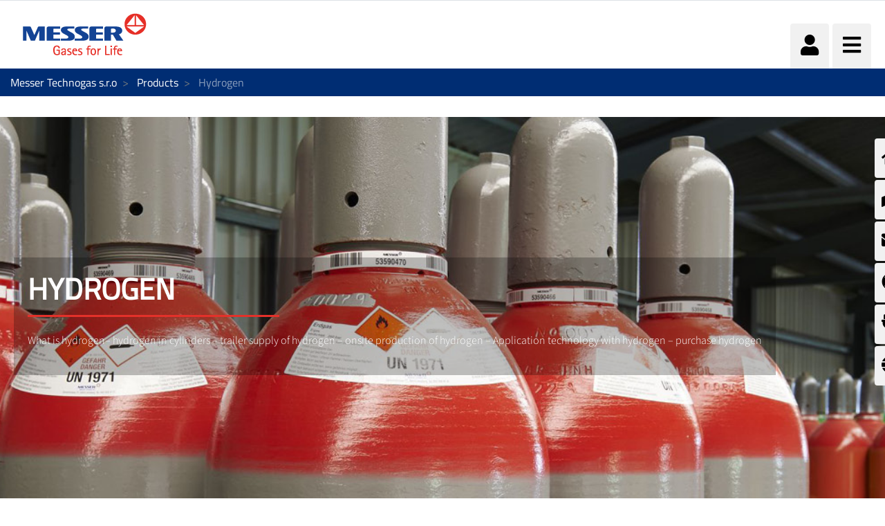

--- FILE ---
content_type: text/html;charset=UTF-8
request_url: https://www.messer.cz/en/hydrogen
body_size: 175746
content:




































		<!DOCTYPE html>














































































<html class="ltr" dir="ltr" lang="en-US">

<head>
    <title>Purchase Hydrogen &#8211; Quality &amp; service  &#8211; Messer - Messer Technogas s.r.o</title>

    <meta content="initial-scale=1.0, width=device-width" name="viewport"/>


    <link type="text/css" rel="stylesheet"
          href="https://25289124.fs1.hubspotusercontent-eu1.net/hubfs/25289124/Groupwide/CDN replacement/baguetteBox.min.css">

    <script src="https://code.iconify.design/1/1.0.3/iconify.min.js"></script>






































<meta content="text/html; charset=UTF-8" http-equiv="content-type" />









<meta content="Order hydrogen with Messer. More than 100 years at the service of the industry! ✓Efficient and quality service ✓Gas&amp;related hardware knowhow" lang="en-US" name="description" />


<script data-senna-track="permanent" src="/o/frontend-js-lodash-web/lodash/lodash.js" type="text/javascript"></script>
<script data-senna-track="permanent" src="/o/frontend-js-lodash-web/lodash/util.js" type="text/javascript"></script>


<link href="https://www.messer.cz/o/messergroup-theme/images/favicon.ico" rel="icon" />





	<link data-senna-track="temporary" href="https://www.messer.cz/vodik" rel="canonical" />

	

			

			<link data-senna-track="temporary" href="https://www.messer.cz/vodik" hreflang="cs-CZ" rel="alternate" />

	

			
				<link data-senna-track="temporary" href="https://www.messer.cz/vodik" hreflang="x-default" rel="alternate" />
			

			<link data-senna-track="temporary" href="https://www.messer.cz/en/hydrogen" hreflang="en-US" rel="alternate" />

	





<link class="lfr-css-file" data-senna-track="temporary" href="https://www.messer.cz/o/messergroup-theme/css/clay.css?browserId=other&amp;themeId=messergroup_WAR_messergrouptheme&amp;minifierType=css&amp;languageId=en_US&amp;b=7110&amp;t=1768706633857" id="liferayAUICSS" rel="stylesheet" type="text/css" />



<link data-senna-track="temporary" href="/o/frontend-css-web/main.css?browserId=other&amp;themeId=messergroup_WAR_messergrouptheme&amp;minifierType=css&amp;languageId=en_US&amp;b=7110&amp;t=1768706271060" id="liferayPortalCSS" rel="stylesheet" type="text/css" />









	

	





	



	

		<link data-senna-track="temporary" href="/combo?browserId=other&amp;minifierType=&amp;themeId=messergroup_WAR_messergrouptheme&amp;languageId=en_US&amp;b=7110&amp;com_liferay_asset_publisher_web_portlet_AssetPublisherPortlet_INSTANCE_0c74puCAttK4:%2Fcss%2Fmain.css&amp;com_liferay_dynamic_data_mapping_form_web_portlet_DDMFormPortlet_INSTANCE_btFIPPMatyTF:%2Fadmin%2Fcss%2Fmain.css&amp;com_liferay_journal_content_web_portlet_JournalContentPortlet_INSTANCE_gmxUNvUP1Ivd:%2Fcss%2Fmain.css&amp;com_liferay_product_navigation_product_menu_web_portlet_ProductMenuPortlet:%2Fcss%2Fmain.css&amp;com_liferay_site_navigation_menu_web_portlet_SiteNavigationMenuPortlet_INSTANCE_sideMenu:%2Fcss%2Fmain.css&amp;t=1768702726000" id="a094e3bb" rel="stylesheet" type="text/css" />

	







<script data-senna-track="temporary" type="text/javascript">
	// <![CDATA[
		var Liferay = Liferay || {};

		Liferay.Browser = {
			acceptsGzip: function() {
				return true;
			},

			

			getMajorVersion: function() {
				return 131.0;
			},

			getRevision: function() {
				return '537.36';
			},
			getVersion: function() {
				return '131.0';
			},

			

			isAir: function() {
				return false;
			},
			isChrome: function() {
				return true;
			},
			isEdge: function() {
				return false;
			},
			isFirefox: function() {
				return false;
			},
			isGecko: function() {
				return true;
			},
			isIe: function() {
				return false;
			},
			isIphone: function() {
				return false;
			},
			isLinux: function() {
				return false;
			},
			isMac: function() {
				return true;
			},
			isMobile: function() {
				return false;
			},
			isMozilla: function() {
				return false;
			},
			isOpera: function() {
				return false;
			},
			isRtf: function() {
				return true;
			},
			isSafari: function() {
				return true;
			},
			isSun: function() {
				return false;
			},
			isWebKit: function() {
				return true;
			},
			isWindows: function() {
				return false;
			}
		};

		Liferay.Data = Liferay.Data || {};

		Liferay.Data.ICONS_INLINE_SVG = true;

		Liferay.Data.NAV_SELECTOR = '#navigation';

		Liferay.Data.NAV_SELECTOR_MOBILE = '#navigationCollapse';

		Liferay.Data.isCustomizationView = function() {
			return false;
		};

		Liferay.Data.notices = [
			null

			

			
		];

		Liferay.PortletKeys = {
			DOCUMENT_LIBRARY: 'com_liferay_document_library_web_portlet_DLPortlet',
			DYNAMIC_DATA_MAPPING: 'com_liferay_dynamic_data_mapping_web_portlet_DDMPortlet',
			ITEM_SELECTOR: 'com_liferay_item_selector_web_portlet_ItemSelectorPortlet'
		};

		Liferay.PropsValues = {
			JAVASCRIPT_SINGLE_PAGE_APPLICATION_TIMEOUT: 0,
			NTLM_AUTH_ENABLED: false,
			UPLOAD_SERVLET_REQUEST_IMPL_MAX_SIZE: 1048576000
		};

		Liferay.ThemeDisplay = {

			

			
				getLayoutId: function() {
					return '5';
				},

				

				getLayoutRelativeControlPanelURL: function() {
					return '/en/group/messer-technogas-s.r.o/~/control_panel/manage';
				},

				getLayoutRelativeURL: function() {
					return '/en/hydrogen';
				},
				getLayoutURL: function() {
					return 'https://www.messer.cz/en/hydrogen';
				},
				getParentLayoutId: function() {
					return '2';
				},
				isControlPanel: function() {
					return false;
				},
				isPrivateLayout: function() {
					return 'false';
				},
				isVirtualLayout: function() {
					return false;
				},
			

			getBCP47LanguageId: function() {
				return 'en-US';
			},
			getCanonicalURL: function() {

				

				return 'https\x3a\x2f\x2fwww\x2emesser\x2ecz\x2fvodik';
			},
			getCDNBaseURL: function() {
				return 'https://www.messer.cz';
			},
			getCDNDynamicResourcesHost: function() {
				return '';
			},
			getCDNHost: function() {
				return '';
			},
			getCompanyGroupId: function() {
				return '20136';
			},
			getCompanyId: function() {
				return '20099';
			},
			getDefaultLanguageId: function() {
				return 'cs_CZ';
			},
			getDoAsUserIdEncoded: function() {
				return '';
			},
			getLanguageId: function() {
				return 'en_US';
			},
			getParentGroupId: function() {
				return '921887';
			},
			getPathContext: function() {
				return '';
			},
			getPathImage: function() {
				return '/image';
			},
			getPathJavaScript: function() {
				return '/o/frontend-js-web';
			},
			getPathMain: function() {
				return '/en/c';
			},
			getPathThemeImages: function() {
				return 'https://www.messer.cz/o/messergroup-theme/images';
			},
			getPathThemeRoot: function() {
				return '/o/messergroup-theme';
			},
			getPlid: function() {
				return '1194749';
			},
			getPortalURL: function() {
				return 'https://www.messer.cz';
			},
			getScopeGroupId: function() {
				return '921887';
			},
			getScopeGroupIdOrLiveGroupId: function() {
				return '921887';
			},
			getSessionId: function() {
				return '';
			},
			getSiteAdminURL: function() {
				return 'https://www.messer.cz/group/messer-technogas-s.r.o/~/control_panel/manage?p_p_lifecycle=0&p_p_state=maximized&p_p_mode=view';
			},
			getSiteGroupId: function() {
				return '921887';
			},
			getURLControlPanel: function() {
				return '/en/group/control_panel?refererPlid=1194749';
			},
			getURLHome: function() {
				return 'https\x3a\x2f\x2fwww\x2emesser\x2ecz\x2fweb\x2fguest';
			},
			getUserEmailAddress: function() {
				return '';
			},
			getUserId: function() {
				return '20103';
			},
			getUserName: function() {
				return '';
			},
			isAddSessionIdToURL: function() {
				return false;
			},
			isFreeformLayout: function() {
				return false;
			},
			isImpersonated: function() {
				return false;
			},
			isSignedIn: function() {
				return false;
			},
			isStateExclusive: function() {
				return false;
			},
			isStateMaximized: function() {
				return false;
			},
			isStatePopUp: function() {
				return false;
			}
		};

		var themeDisplay = Liferay.ThemeDisplay;

		Liferay.AUI = {

			

			getAvailableLangPath: function() {
				return 'available_languages.jsp?browserId=other&themeId=messergroup_WAR_messergrouptheme&colorSchemeId=01&minifierType=js&languageId=en_US&b=7110&t=1768808059403';
			},
			getCombine: function() {
				return true;
			},
			getComboPath: function() {
				return '/combo/?browserId=other&minifierType=&languageId=en_US&b=7110&t=1768706269472&';
			},
			getDateFormat: function() {
				return '%m/%d/%Y';
			},
			getEditorCKEditorPath: function() {
				return '/o/frontend-editor-ckeditor-web';
			},
			getFilter: function() {
				var filter = 'raw';

				
					
						filter = 'min';
					
					

				return filter;
			},
			getFilterConfig: function() {
				var instance = this;

				var filterConfig = null;

				if (!instance.getCombine()) {
					filterConfig = {
						replaceStr: '.js' + instance.getStaticResourceURLParams(),
						searchExp: '\\.js$'
					};
				}

				return filterConfig;
			},
			getJavaScriptRootPath: function() {
				return '/o/frontend-js-web';
			},
			getLangPath: function() {
				return 'aui_lang.jsp?browserId=other&themeId=messergroup_WAR_messergrouptheme&colorSchemeId=01&minifierType=js&languageId=en_US&b=7110&t=1768706269472';
			},
			getPortletRootPath: function() {
				return '/html/portlet';
			},
			getStaticResourceURLParams: function() {
				return '?browserId=other&minifierType=&languageId=en_US&b=7110&t=1768706269472';
			}
		};

		Liferay.authToken = 'MZ03NHg9';

		

		Liferay.currentURL = '\x2fen\x2fhydrogen';
		Liferay.currentURLEncoded = '\x252Fen\x252Fhydrogen';
	// ]]>
</script>



<script src="/o/js_loader_config?t=1768706297309" type="text/javascript"></script>
<script src="/o/frontend-js-web/loader/config.js" type="text/javascript"></script>
<script src="/o/frontend-js-web/loader/loader.js" type="text/javascript"></script>
<script data-senna-track="permanent" src="/combo?browserId=other&minifierType=js&languageId=en_US&b=7110&t=1768706269472&/o/frontend-js-web/jquery/jquery.js&/o/frontend-js-web/clay/popper.js&/o/frontend-js-web/clay/bootstrap.js&/o/frontend-js-web/aui/aui/aui.js&/o/frontend-js-web/aui/aui-base-html5-shiv/aui-base-html5-shiv.js&/o/frontend-js-web/liferay/browser_selectors.js&/o/frontend-js-web/liferay/modules.js&/o/frontend-js-web/liferay/aui_sandbox.js&/o/frontend-js-web/clay/collapsible-search.js&/o/frontend-js-web/clay/side-navigation.js&/o/frontend-js-web/jquery/fm.js&/o/frontend-js-web/jquery/form.js&/o/frontend-js-web/misc/svg4everybody.js&/o/frontend-js-web/aui/arraylist-add/arraylist-add.js&/o/frontend-js-web/aui/arraylist-filter/arraylist-filter.js&/o/frontend-js-web/aui/arraylist/arraylist.js&/o/frontend-js-web/aui/array-extras/array-extras.js&/o/frontend-js-web/aui/array-invoke/array-invoke.js&/o/frontend-js-web/aui/attribute-base/attribute-base.js&/o/frontend-js-web/aui/attribute-complex/attribute-complex.js&/o/frontend-js-web/aui/attribute-core/attribute-core.js&/o/frontend-js-web/aui/attribute-observable/attribute-observable.js&/o/frontend-js-web/aui/attribute-extras/attribute-extras.js&/o/frontend-js-web/aui/base-base/base-base.js&/o/frontend-js-web/aui/base-pluginhost/base-pluginhost.js&/o/frontend-js-web/aui/classnamemanager/classnamemanager.js&/o/frontend-js-web/aui/datatype-xml-format/datatype-xml-format.js&/o/frontend-js-web/aui/datatype-xml-parse/datatype-xml-parse.js&/o/frontend-js-web/aui/dom-base/dom-base.js&/o/frontend-js-web/aui/dom-core/dom-core.js&/o/frontend-js-web/aui/dom-screen/dom-screen.js&/o/frontend-js-web/aui/dom-style/dom-style.js&/o/frontend-js-web/aui/event-base/event-base.js&/o/frontend-js-web/aui/event-custom-base/event-custom-base.js&/o/frontend-js-web/aui/event-custom-complex/event-custom-complex.js&/o/frontend-js-web/aui/event-delegate/event-delegate.js&/o/frontend-js-web/aui/event-focus/event-focus.js&/o/frontend-js-web/aui/event-hover/event-hover.js" type="text/javascript"></script>
<script data-senna-track="permanent" src="/combo?browserId=other&minifierType=js&languageId=en_US&b=7110&t=1768706269472&/o/frontend-js-web/aui/event-key/event-key.js&/o/frontend-js-web/aui/event-mouseenter/event-mouseenter.js&/o/frontend-js-web/aui/event-mousewheel/event-mousewheel.js&/o/frontend-js-web/aui/event-outside/event-outside.js&/o/frontend-js-web/aui/event-resize/event-resize.js&/o/frontend-js-web/aui/event-simulate/event-simulate.js&/o/frontend-js-web/aui/event-synthetic/event-synthetic.js&/o/frontend-js-web/aui/intl/intl.js&/o/frontend-js-web/aui/io-base/io-base.js&/o/frontend-js-web/aui/io-form/io-form.js&/o/frontend-js-web/aui/io-queue/io-queue.js&/o/frontend-js-web/aui/io-upload-iframe/io-upload-iframe.js&/o/frontend-js-web/aui/io-xdr/io-xdr.js&/o/frontend-js-web/aui/json-parse/json-parse.js&/o/frontend-js-web/aui/json-stringify/json-stringify.js&/o/frontend-js-web/aui/node-base/node-base.js&/o/frontend-js-web/aui/node-core/node-core.js&/o/frontend-js-web/aui/node-event-delegate/node-event-delegate.js&/o/frontend-js-web/aui/node-event-simulate/node-event-simulate.js&/o/frontend-js-web/aui/node-focusmanager/node-focusmanager.js&/o/frontend-js-web/aui/node-pluginhost/node-pluginhost.js&/o/frontend-js-web/aui/node-screen/node-screen.js&/o/frontend-js-web/aui/node-style/node-style.js&/o/frontend-js-web/aui/oop/oop.js&/o/frontend-js-web/aui/plugin/plugin.js&/o/frontend-js-web/aui/pluginhost-base/pluginhost-base.js&/o/frontend-js-web/aui/pluginhost-config/pluginhost-config.js&/o/frontend-js-web/aui/querystring-stringify-simple/querystring-stringify-simple.js&/o/frontend-js-web/aui/queue-promote/queue-promote.js&/o/frontend-js-web/aui/selector-css2/selector-css2.js&/o/frontend-js-web/aui/selector-css3/selector-css3.js&/o/frontend-js-web/aui/selector-native/selector-native.js&/o/frontend-js-web/aui/selector/selector.js&/o/frontend-js-web/aui/widget-base/widget-base.js&/o/frontend-js-web/aui/widget-htmlparser/widget-htmlparser.js&/o/frontend-js-web/aui/widget-skin/widget-skin.js" type="text/javascript"></script>
<script data-senna-track="permanent" src="/combo?browserId=other&minifierType=js&languageId=en_US&b=7110&t=1768706269472&/o/frontend-js-web/aui/widget-uievents/widget-uievents.js&/o/frontend-js-web/aui/yui-throttle/yui-throttle.js&/o/frontend-js-web/aui/aui-base-core/aui-base-core.js&/o/frontend-js-web/aui/aui-base-lang/aui-base-lang.js&/o/frontend-js-web/aui/aui-classnamemanager/aui-classnamemanager.js&/o/frontend-js-web/aui/aui-component/aui-component.js&/o/frontend-js-web/aui/aui-debounce/aui-debounce.js&/o/frontend-js-web/aui/aui-delayed-task-deprecated/aui-delayed-task-deprecated.js&/o/frontend-js-web/aui/aui-event-base/aui-event-base.js&/o/frontend-js-web/aui/aui-event-input/aui-event-input.js&/o/frontend-js-web/aui/aui-form-validator/aui-form-validator.js&/o/frontend-js-web/aui/aui-node-base/aui-node-base.js&/o/frontend-js-web/aui/aui-node-html5/aui-node-html5.js&/o/frontend-js-web/aui/aui-selector/aui-selector.js&/o/frontend-js-web/aui/aui-timer/aui-timer.js&/o/frontend-js-web/liferay/dependency.js&/o/frontend-js-web/liferay/dom_task_runner.js&/o/frontend-js-web/liferay/events.js&/o/frontend-js-web/liferay/language.js&/o/frontend-js-web/liferay/lazy_load.js&/o/frontend-js-web/liferay/liferay.js&/o/frontend-js-web/liferay/util.js&/o/frontend-js-web/liferay/global.bundle.js&/o/frontend-js-web/liferay/portal.js&/o/frontend-js-web/liferay/portlet.js&/o/frontend-js-web/liferay/workflow.js&/o/frontend-js-web/liferay/address.js&/o/frontend-js-web/liferay/form.js&/o/frontend-js-web/liferay/form_placeholders.js&/o/frontend-js-web/liferay/icon.js&/o/frontend-js-web/liferay/menu.js&/o/frontend-js-web/liferay/notice.js&/o/frontend-js-web/liferay/poller.js&/o/frontend-js-web/aui/async-queue/async-queue.js&/o/frontend-js-web/aui/base-build/base-build.js&/o/frontend-js-web/aui/cookie/cookie.js&/o/frontend-js-web/aui/event-touch/event-touch.js&/o/frontend-js-web/aui/overlay/overlay.js&/o/frontend-js-web/aui/querystring-stringify/querystring-stringify.js&/o/frontend-js-web/aui/widget-child/widget-child.js" type="text/javascript"></script>
<script data-senna-track="permanent" src="/combo?browserId=other&minifierType=js&languageId=en_US&b=7110&t=1768706269472&/o/frontend-js-web/aui/widget-position-align/widget-position-align.js&/o/frontend-js-web/aui/widget-position-constrain/widget-position-constrain.js&/o/frontend-js-web/aui/widget-position/widget-position.js&/o/frontend-js-web/aui/widget-stack/widget-stack.js&/o/frontend-js-web/aui/widget-stdmod/widget-stdmod.js&/o/frontend-js-web/aui/aui-aria/aui-aria.js&/o/frontend-js-web/aui/aui-io-plugin-deprecated/aui-io-plugin-deprecated.js&/o/frontend-js-web/aui/aui-io-request/aui-io-request.js&/o/frontend-js-web/aui/aui-loading-mask-deprecated/aui-loading-mask-deprecated.js&/o/frontend-js-web/aui/aui-overlay-base-deprecated/aui-overlay-base-deprecated.js&/o/frontend-js-web/aui/aui-overlay-context-deprecated/aui-overlay-context-deprecated.js&/o/frontend-js-web/aui/aui-overlay-manager-deprecated/aui-overlay-manager-deprecated.js&/o/frontend-js-web/aui/aui-overlay-mask-deprecated/aui-overlay-mask-deprecated.js&/o/frontend-js-web/aui/aui-parse-content/aui-parse-content.js&/o/frontend-js-web/liferay/layout_exporter.js&/o/frontend-js-web/liferay/session.js&/o/frontend-js-web/liferay/deprecated.js" type="text/javascript"></script>




	

	<script data-senna-track="temporary" src="/o/js_bundle_config?t=1768706633857" type="text/javascript"></script>


<script data-senna-track="temporary" type="text/javascript">
	// <![CDATA[
		
			
				
		

		

		
	// ]]>
</script>









	
		

			

			
		
		



	
		

			

			
				<meta name="google-site-verification" content="3xz8i4tx9iQmKiqSOyXNOPUnLq529rVodMOuffaeo38" />
			
		
	












	

	





	



	















<link class="lfr-css-file" data-senna-track="temporary" href="https://www.messer.cz/o/messergroup-theme/css/main.css?browserId=other&amp;themeId=messergroup_WAR_messergrouptheme&amp;minifierType=css&amp;languageId=en_US&amp;b=7110&amp;t=1768706633857" id="liferayThemeCSS" rel="stylesheet" type="text/css" />




	<style data-senna-track="temporary" type="text/css">
		#p_p_id_com_liferay_dynamic_data_mapping_form_web_portlet_DDMFormPortlet_INSTANCE_contactform_ .portlet-forms {
 background-color : #0019a9 ;
}

#p_p_id_com_liferay_dynamic_data_mapping_form_web_portlet_DDMFormPortlet_INSTANCE_contactform_ .portlet-forms  p{
 color : white ;
}
	</style>





	<style data-senna-track="temporary" type="text/css">

		

			

		

			

		

			

		

			

		

			

		

			

		

			

		

			

				

					

#p_p_id_com_liferay_dynamic_data_mapping_form_web_portlet_DDMFormPortlet_INSTANCE_contactform_ .portlet-content {
background-color: undefined
}
#portlet_com_liferay_dynamic_data_mapping_form_web_portlet_DDMFormPortlet_INSTANCE_contactform a{
 color: white ;
}



				

			

		

			

		

			

		

			

		

			

		

			

		

			

		

	</style>


<link href="/o/commerce-frontend-js/styles/main.css" rel="stylesheet" type="text/css"><script type="text/javascript">
// <![CDATA[
Liferay.Loader.require('frontend-js-spa-web@2.0.29/liferay/init.es', function(frontendJsSpaWeb2029LiferayInitEs) {
(function(){
var frontendJsSpaWebLiferayInitEs = frontendJsSpaWeb2029LiferayInitEs;
(function() {var $ = AUI.$;var _ = AUI._;

Liferay.SPA = Liferay.SPA || {};
Liferay.SPA.cacheExpirationTime = 300000;
Liferay.SPA.clearScreensCache = true;
Liferay.SPA.debugEnabled = false;
Liferay.SPA.excludedPaths = ["/documents","/image"];
Liferay.SPA.loginRedirect = '';
Liferay.SPA.navigationExceptionSelectors = ':not([target="_blank"]):not([data-senna-off]):not([data-resource-href]):not([data-cke-saved-href]):not([data-cke-saved-href])';
Liferay.SPA.requestTimeout = 0;
Liferay.SPA.userNotification = {
	message: 'It looks like this is taking longer than expected.',
	timeout: 30000,
	title: 'Oops'
};

frontendJsSpaWebLiferayInitEs.default.init(
	function(app) {
		app.setPortletsBlacklist({"com_liferay_site_navigation_directory_web_portlet_SitesDirectoryPortlet":true,"com_liferay_nested_portlets_web_portlet_NestedPortletsPortlet":true,"com_liferay_login_web_portlet_LoginPortlet":true,"com_liferay_login_web_portlet_FastLoginPortlet":true});
		app.setValidStatusCodes([221,490,494,499,491,492,493,495,220]);
	}
);})();})();
},
function(error) {
console.error(error);
});
// ]]>
</script><link data-senna-track="permanent" href="https://www.messer.cz/combo?browserId=other&minifierType=css&languageId=en_US&b=7110&t=1768706274208&/o/product-navigation-simulation-theme-contributor/css/simulation_panel.css&/o/product-navigation-product-menu-theme-contributor/product_navigation_product_menu.css&/o/product-navigation-control-menu-theme-contributor/product_navigation_control_menu.css" rel="stylesheet" type = "text/css" />
<script data-senna-track="permanent" src="https://www.messer.cz/combo?browserId=other&minifierType=js&languageId=en_US&b=7110&t=1768706274208&/o/product-navigation-control-menu-theme-contributor/product_navigation_control_menu.js" type = "text/javascript"></script>








<script data-senna-track="temporary" type="text/javascript">
	if (window.Analytics) {
		window._com_liferay_document_library_analytics_isViewFileEntry = false;
	}
</script>

<script type="text/javascript">
// <![CDATA[
Liferay.on(
	'ddmFieldBlur', function(event) {
		if (window.Analytics) {
			Analytics.send(
				'fieldBlurred',
				'Form',
				{
					fieldName: event.fieldName,
					focusDuration: event.focusDuration,
					formId: event.formId,
					page: event.page - 1
				}
			);
		}
	}
);

Liferay.on(
	'ddmFieldFocus', function(event) {
		if (window.Analytics) {
			Analytics.send(
				'fieldFocused',
				'Form',
				{
					fieldName: event.fieldName,
					formId: event.formId,
					page: event.page - 1
				}
			);
		}
	}
);

Liferay.on(
	'ddmFormPageShow', function(event) {
		if (window.Analytics) {
			Analytics.send(
				'pageViewed',
				'Form',
				{
					formId: event.formId,
					page: event.page,
					title: event.title
				}
			);
		}
	}
);

Liferay.on(
	'ddmFormSubmit', function(event) {
		if (window.Analytics) {
			Analytics.send(
				'formSubmitted',
				'Form',
				{
					formId: event.formId
				}
			);
		}
	}
);

Liferay.on(
	'ddmFormView', function(event) {
		if (window.Analytics) {
			Analytics.send(
				'formViewed',
				'Form',
				{
					formId: event.formId,
					title: event.title
				}
			);
		}
	}
);
// ]]>
</script>


























    <script src="https://www.messer.cz/o/messergroup-theme/js/jquery-asPieProgress.min.js"></script>
    <script src="https://www.messer.cz/o/messergroup-theme/js/jquery-asProgress.min.js"></script>
    <script src="https://www.messer.cz/o/messergroup-theme/js/lightbox.min.js"></script>
    <script src="https://www.messer.cz/o/messergroup-theme/js/chart.min.js"></script>
    <script src="https://www.messer.cz/o/messergroup-theme/js/chartjs-plugin-labels.js"></script>
</head>

<body class=" controls-visible default yui3-skin-sam signed-out public-page organization-site ">
        <div style="margin: 0px auto; text-align: center; background-color: rgb(227, 49, 42);" class="messer-ie-alert hide">
            <p style="padding: 1em; color: white;">Internet explorer not supported - Please switch to Edge, Firefox, Chrome,
                Opera or other browser and improve the safety of your navigation</p>
        </div>
    <div style="margin: 0px auto; text-align: center; background-color: rgb(227, 49, 42);" class="messer-ie-alert hide">
        <p style="padding: 1em; color: white;">Internet explorer not supported - Please switch to Edge, Firefox, Chrome,
            Opera or other browser and improve the safety of your navigation</p>
    </div>
















































	<nav class="quick-access-nav" id="yglt_quickAccessNav">
		<h1 class="hide-accessible">Navigation</h1>

		<ul>
			
				<li><a href="#main-content">Skip to Content</a></li>
			

			

		</ul>
	</nav>

	



















































































<div class="container-fluid" id="wrapper">
        <div id="side-menu">









































	

	<div class="portlet-boundary portlet-boundary_com_liferay_site_navigation_menu_web_portlet_SiteNavigationMenuPortlet_  portlet-static portlet-static-end portlet-barebone portlet-navigation " id="p_p_id_com_liferay_site_navigation_menu_web_portlet_SiteNavigationMenuPortlet_INSTANCE_sideMenu_" >
		<span id="p_com_liferay_site_navigation_menu_web_portlet_SiteNavigationMenuPortlet_INSTANCE_sideMenu"></span>




	

	
		
			






































	

		

		
<section class="portlet" id="portlet_com_liferay_site_navigation_menu_web_portlet_SiteNavigationMenuPortlet_INSTANCE_sideMenu">


	<div class="portlet-content">

		<div class="autofit-float autofit-row portlet-header">
			<div class="autofit-col autofit-col-expand">
					<h2 class="hide-accessible portlet-title-text">Navigation Menu</h2>
			</div>

			<div class="autofit-col autofit-col-end">
				<div class="autofit-section">
				</div>
			</div>
		</div>

		
			<div class=" portlet-content-container" >
				


	<div class="portlet-body">



	
		
			
				
					



















































	

				

				
					
						


	

		






















	

		

		
			
				    <ul id="side-menu-list">
                <li data-toggle="tooltip" data-placement="auto" title="Home">                    
                    <a href="https://www.messer.cz/en/home" > 
                            <i class="fas fa-home"></i>
                    </a>
                </li>
                <li data-toggle="tooltip" data-placement="auto" title="Prodejní místa technických plynů">                    
                    <a href="https://www.messer.cz/en/distribution-network-cylinders" > 
                            <i class="fas fa-map-marked-alt"></i>
                    </a>
                </li>
                <li data-toggle="tooltip" data-placement="auto" title="Kontaktujte nás">                    
                    <a href="https://www.messer.cz/en/kontakt" > 
                            <i class="fas fa-envelope"></i>
                    </a>
                </li>
                <li data-toggle="tooltip" data-placement="auto" title="Tísňové volání">                    
                    <a href="https://www.messer.cz/en/emergency-contact" > 
                            <i class="fas fa-life-ring"></i>
                    </a>
                </li>
                <li data-toggle="tooltip" data-placement="auto" title="E-služby">                    
                    <a href="https://www.messer.cz/web/eservicesczech" > 
                            <i class="fas fa-plug"></i>
                    </a>
                </li>
                <li data-toggle="tooltip" data-placement="auto" title="Messer ve světě">                    
                    <a href="https://www.messer.cz/en/messer-worldwide" > 
                            <i class="fas fa-globe"></i>
                    </a>
                </li>
    </ul>

<script>
    $(function () {
        $('[data-toggle="tooltip"]').tooltip()
    })
</script>
			
			
		
	
	
	
	


	
	
					
				
			
		
	
	


	</div>

			</div>
		
	</div>
</section>

		
	

		
		







	</div>





        </div>

        <header id="banner" role="banner" >
            <div id="heading">
                <h1 class="site-title">
                    <a class="logo custom-logo" href="https://www.messer.cz/en"
                       title="Go to Messer Technogas s.r.o">
                        <img alt="" height="80" src="/image/layout_set_logo?img_id=1315091&amp;t=1768706687654"
                             width="210"/>
                    </a>
                </h1>
                <div class="tools">
                    <ul class="navbar-nav navbar-nav-expand">
                        <li class="nav-item" id="user-options" data-toggle="tooltip" data-placement="top"
                            title='Login'>
                            <a href="/c/portal/login"
                               class="item-icon nav-link user">
                                <i class="fa fa-user"></i>
                            </a>
                        </li>
                        <li class="nav-item" data-toggle="tooltip" data-placement="top"
                            title='Menu'>
                            <a href="javascript:void(0)" class="item-icon inverse nav-link hamburguer"
                               id="nav-launcher">
                                <i class="fas fa-bars"></i>
                                <i class="fas fa-times"></i>
                            </a>
                        </li>
                    </ul>
                </div>
            </div>
            <div id="navigation">
<!-- Recover the menus from the site -->

<!-- If there are menus defined, we pick the first one and configure it with the default prefs to improve performance -->









































	

	<div class="portlet-boundary portlet-boundary_com_liferay_site_navigation_menu_web_portlet_SiteNavigationMenuPortlet_  portlet-static portlet-static-end portlet-barebone portlet-navigation " id="p_p_id_com_liferay_site_navigation_menu_web_portlet_SiteNavigationMenuPortlet_INSTANCE_mainNavigation_" >
		<span id="p_com_liferay_site_navigation_menu_web_portlet_SiteNavigationMenuPortlet_INSTANCE_mainNavigation"></span>




	

	
		
			






































	

		

		
<section class="portlet" id="portlet_com_liferay_site_navigation_menu_web_portlet_SiteNavigationMenuPortlet_INSTANCE_mainNavigation">


	<div class="portlet-content">

		<div class="autofit-float autofit-row portlet-header">
			<div class="autofit-col autofit-col-expand">
					<h2 class="hide-accessible portlet-title-text">Navigation Menu</h2>
			</div>

			<div class="autofit-col autofit-col-end">
				<div class="autofit-section">
				</div>
			</div>
		</div>

		
			<div class=" portlet-content-container" >
				


	<div class="portlet-body">



	
		
			
				
					



















































	

				

				
					
						


	

		






















	

		

		
			
				
<div class="row">
        <ul class="list-unstyled col-12">





                    <li  class="nav-item dropdown" id="layout_1278381">
                        <h2>
                            <a href="https://www.messer.cz/en/products"  
                               aria-labelledby="layout_1278381"
                               class="nav-link dropdown-toggle"  aria-expanded="false" aria-haspopup="true" data-toggle="dropdown" role="button"
                               href="https://www.messer.cz/en/products" >
                                <span class="nav-link-text">Produkty</span>
                                    <i class="fas fa-caret-down"></i>
                            </a>
                        </h2>


                            <ul class="child-menu list-unstyled">




                                        <li selected class="nav-item"
                                                                       id="layout_1278385">
                                            <a 
                                               aria-labelledby="layout_1278385"
                                               class="nav-link"
                                               href="https://www.messer.cz/en/carbon-dioxide" >
                                                <span class="nav-link-text">Oxid uhličitý</span>
                                            </a>
                                        </li>




                                        <li selected class="nav-item"
                                                                       id="layout_10122377">
                                            <a 
                                               aria-labelledby="layout_10122377"
                                               class="nav-link"
                                               href="https://www.messer.cz/en/suchy-led" >
                                                <span class="nav-link-text">Suchý led</span>
                                            </a>
                                        </li>




                                        <li selected class="nav-item"
                                                                       id="layout_1278386">
                                            <a 
                                               aria-labelledby="layout_1278386"
                                               class="nav-link"
                                               href="https://www.messer.cz/en/acetylene" >
                                                <span class="nav-link-text">Acetylen</span>
                                            </a>
                                        </li>




                                        <li selected class="nav-item"
                                                                       id="layout_1278383">
                                            <a 
                                               aria-labelledby="layout_1278383"
                                               class="nav-link"
                                               href="https://www.messer.cz/en/argon" >
                                                <span class="nav-link-text">Argon</span>
                                            </a>
                                        </li>




                                        <li aria-selected='true' class="selected"
                                                                       id="layout_1278387">
                                            <a 
                                               aria-labelledby="layout_1278387"
                                               class="nav-link active"
                                               href="https://www.messer.cz/en/hydrogen" >
                                                <span class="nav-link-text">Vodík</span>
                                            </a>
                                        </li>




                                        <li selected class="nav-item"
                                                                       id="layout_1278384">
                                            <a 
                                               aria-labelledby="layout_1278384"
                                               class="nav-link"
                                               href="https://www.messer.cz/en/nitrogen" >
                                                <span class="nav-link-text">Dusík</span>
                                            </a>
                                        </li>




                                        <li selected class="nav-item"
                                                                       id="layout_1278382">
                                            <a 
                                               aria-labelledby="layout_1278382"
                                               class="nav-link"
                                               href="https://www.messer.cz/en/oxygen" >
                                                <span class="nav-link-text">Kyslík</span>
                                            </a>
                                        </li>




                                        <li selected class="nav-item"
                                                                       id="layout_95948639">
                                            <a 
                                               aria-labelledby="layout_95948639"
                                               class="nav-link"
                                               href="https://www.messer.cz/en/balonkove-helium" >
                                                <span class="nav-link-text">Balónkové helium</span>
                                            </a>
                                        </li>




                                        <li selected class="nav-item"
                                                                       id="layout_1278388">
                                            <a 
                                               aria-labelledby="layout_1278388"
                                               class="nav-link"
                                               href="https://www.messer.cz/en/industrial-gases" >
                                                <span class="nav-link-text">Technické plyny</span>
                                            </a>
                                        </li>




                                        <li selected class="nav-item"
                                                                       id="layout_1278390">
                                            <a 
                                               aria-labelledby="layout_1278390"
                                               class="nav-link"
                                               href="https://www.messer.cz/en/food-gases" >
                                                <span class="nav-link-text">Plyny pro potravinářství</span>
                                            </a>
                                        </li>




                                        <li selected class="nav-item"
                                                                       id="layout_1278439">
                                            <a 
                                               aria-labelledby="layout_1278439"
                                               class="nav-link"
                                               href="https://www.messer.cz/en/medical-gases" >
                                                <span class="nav-link-text">Medicinální plyny</span>
                                            </a>
                                        </li>




                                        <li selected class="nav-item"
                                                                       id="layout_1278391">
                                            <a 
                                               aria-labelledby="layout_1278391"
                                               class="nav-link"
                                               href="https://www.messer.cz/en/specialty-gases" >
                                                <span class="nav-link-text">Speciální plyny</span>
                                            </a>
                                        </li>




                                        <li selected class="nav-item"
                                                                       id="layout_1278389">
                                            <a 
                                               aria-labelledby="layout_1278389"
                                               class="nav-link"
                                               href="https://www.messer.cz/en/welding-gases" >
                                                <span class="nav-link-text">Plyny pro svařování</span>
                                            </a>
                                        </li>




                                        <li selected class="nav-item"
                                                                       id="layout_40142855">
                                            <a 
                                               aria-labelledby="layout_40142855"
                                               class="nav-link"
                                               href="https://www.messer.cz/en/formovaci-plyny" >
                                                <span class="nav-link-text">Formovací plyny</span>
                                            </a>
                                        </li>




                                        <li selected class="nav-item"
                                                                       id="layout_1278392">
                                            <a 
                                               aria-labelledby="layout_1278392"
                                               class="nav-link"
                                               href="https://www.messer.cz/en/hardware" >
                                                <span class="nav-link-text">Hardware</span>
                                            </a>
                                        </li>
                            </ul>
                    </li>





                    <li  class="nav-item dropdown" id="layout_1278393">
                        <h2>
                            <a href="https://www.messer.cz/en/services"  
                               aria-labelledby="layout_1278393"
                               class="nav-link dropdown-toggle"  aria-expanded="false" aria-haspopup="true" data-toggle="dropdown" role="button"
                               href="https://www.messer.cz/en/services" >
                                <span class="nav-link-text">Možnosti dodávek a řešení</span>
                                    <i class="fas fa-caret-down"></i>
                            </a>
                        </h2>


                            <ul class="child-menu list-unstyled">




                                        <li selected class="nav-item"
                                                                       id="layout_1278397">
                                            <a 
                                               aria-labelledby="layout_1278397"
                                               class="nav-link"
                                               href="https://www.messer.cz/en/gas-cylinders-and-bundels" >
                                                <span class="nav-link-text">Tlakové lahve</span>
                                            </a>
                                        </li>




                                        <li selected class="nav-item"
                                                                       id="layout_1278398">
                                            <a 
                                               aria-labelledby="layout_1278398"
                                               class="nav-link"
                                               href="https://www.messer.cz/en/bulk-supply" >
                                                <span class="nav-link-text">Dodávky kapalných plynů</span>
                                            </a>
                                        </li>




                                        <li selected class="nav-item"
                                                                       id="layout_1278399">
                                            <a 
                                               aria-labelledby="layout_1278399"
                                               class="nav-link"
                                               href="https://www.messer.cz/en/liquid-nitrogen-service" >
                                                <span class="nav-link-text">LIN- servis kapalných produktů</span>
                                            </a>
                                        </li>




                                        <li selected class="nav-item"
                                                                       id="layout_1278400">
                                            <a 
                                               aria-labelledby="layout_1278400"
                                               class="nav-link"
                                               href="https://www.messer.cz/en/gas-production-onsite" >
                                                <span class="nav-link-text">On-Site výroba</span>
                                            </a>
                                        </li>




                                        <li selected class="nav-item"
                                                                       id="layout_1278440">
                                            <a 
                                               aria-labelledby="layout_1278440"
                                               class="nav-link"
                                               href="https://www.messer.cz/en/application-technology" >
                                                <span class="nav-link-text">Aplikační technologie v oblasti plynů</span>
                                            </a>
                                        </li>




                                        <li selected class="nav-item"
                                                                       id="layout_1278395">
                                            <a 
                                               aria-labelledby="layout_1278395"
                                               class="nav-link"
                                               href="https://www.messer.cz/en/supply-concepts" >
                                                <span class="nav-link-text">Systém dodávek plynů</span>
                                            </a>
                                        </li>




                                        <li selected class="nav-item"
                                                                       id="layout_1278396">
                                            <a 
                                               aria-labelledby="layout_1278396"
                                               class="nav-link"
                                               href="https://www.messer.cz/en/small-cylinders-pressure-cans" >
                                                <span class="nav-link-text">CANgas</span>
                                            </a>
                                        </li>




                                        <li selected class="nav-item"
                                                                       id="layout_145935530">
                                            <a 
                                               aria-labelledby="layout_145935530"
                                               class="nav-link"
                                               href="https://www.messer.cz/en/dekarbonizace-ccsu-vodik" >
                                                <span class="nav-link-text">Dekarbonizace (CCSU, vodík)</span>
                                            </a>
                                        </li>
                            </ul>
                    </li>





                    <li  class="nav-item dropdown" id="layout_1278401">
                        <h2>
                            <a href="https://www.messer.cz/en/safety"  
                               aria-labelledby="layout_1278401"
                               class="nav-link dropdown-toggle"  aria-expanded="false" aria-haspopup="true" data-toggle="dropdown" role="button"
                               href="https://www.messer.cz/en/safety" >
                                <span class="nav-link-text">Bezpečnost a jakost</span>
                                    <i class="fas fa-caret-down"></i>
                            </a>
                        </h2>


                            <ul class="child-menu list-unstyled">




                                        <li selected class="nav-item"
                                                                       id="layout_2387109">
                                            <a 
                                               aria-labelledby="layout_2387109"
                                               class="nav-link"
                                               href="https://www.messer.cz/en/bezpecnostni-listy" >
                                                <span class="nav-link-text">Bezpečnostní listy</span>
                                            </a>
                                        </li>




                                        <li selected class="nav-item"
                                                                       id="layout_3563160">
                                            <a 
                                               aria-labelledby="layout_3563160"
                                               class="nav-link"
                                               href="https://www.messer.cz/en/certifikaty" >
                                                <span class="nav-link-text">Certifikace</span>
                                            </a>
                                        </li>




                                        <li selected class="nav-item"
                                                                       id="layout_3576837">
                                            <a 
                                               aria-labelledby="layout_3576837"
                                               class="nav-link"
                                               href="https://www.messer.cz/en/produktov%C3%A9-listy" >
                                                <span class="nav-link-text">Produktové listy</span>
                                            </a>
                                        </li>




                                        <li selected class="nav-item"
                                                                       id="layout_3562238">
                                            <a 
                                               aria-labelledby="layout_3562238"
                                               class="nav-link"
                                               href="https://www.messer.cz/en/spefikace-plynu-a-znaceni-tlakovych-lahvi" >
                                                <span class="nav-link-text">Značení a rozměry tlakových lahví</span>
                                            </a>
                                        </li>




                                        <li selected class="nav-item"
                                                                       id="layout_3573052">
                                            <a 
                                               aria-labelledby="layout_3573052"
                                               class="nav-link"
                                               href="https://www.messer.cz/en/bezpecnostni-pokyny" >
                                                <span class="nav-link-text">Tlakové lahve - bezpečnostní pokyny</span>
                                            </a>
                                        </li>




                                        <li selected class="nav-item"
                                                                       id="layout_3572844">
                                            <a 
                                               aria-labelledby="layout_3572844"
                                               class="nav-link"
                                               href="https://www.messer.cz/en/co2-varovani" >
                                                <span class="nav-link-text">CO2 - varování</span>
                                            </a>
                                        </li>




                                        <li selected class="nav-item"
                                                                       id="layout_3583934">
                                            <a 
                                               aria-labelledby="layout_3583934"
                                               class="nav-link"
                                               href="https://www.messer.cz/en/politika-prevence-zavazne-havarie" >
                                                <span class="nav-link-text">Politika prevence závažné havárie</span>
                                            </a>
                                        </li>
                            </ul>
                    </li>





                    <li  class="nav-item dropdown" id="layout_4281259">
                        <h2>
                            <a href="https://www.messer.cz/en/sluzby-prodej"  
                               aria-labelledby="layout_4281259"
                               class="nav-link dropdown-toggle"  aria-expanded="false" aria-haspopup="true" data-toggle="dropdown" role="button"
                               href="https://www.messer.cz/en/sluzby-prodej" >
                                <span class="nav-link-text">E-služby, prodej</span>
                                    <i class="fas fa-caret-down"></i>
                            </a>
                        </h2>


                            <ul class="child-menu list-unstyled">




                                        <li selected class="nav-item"
                                                                       id="layout_4248348">
                                            <a 
                                               aria-labelledby="layout_4248348"
                                               class="nav-link"
                                               href="https://www.messer.cz/en/e-services" >
                                                <span class="nav-link-text">E-služby</span>
                                            </a>
                                        </li>




                                        <li selected class="nav-item"
                                                                       id="layout_4281302">
                                            <a 
                                               aria-labelledby="layout_4281302"
                                               class="nav-link"
                                               href="https://www.messer.cz/en/e-shop-autogenni-techniky" >
                                                <span class="nav-link-text">Prodej autogenní techniky</span>
                                            </a>
                                        </li>




                                        <li selected class="nav-item"
                                                                       id="layout_144312309">
                                            <a 
                                               aria-labelledby="layout_144312309"
                                               class="nav-link"
                                               href="https://www.messer.cz/en/prepocet-vlastnosti-plynu" >
                                                <span class="nav-link-text">Gas Properties Conventor (převodník vlastností plynů)</span>
                                            </a>
                                        </li>




                                        <li selected class="nav-item"
                                                                       id="layout_60727290">
                                            <a 
                                               aria-labelledby="layout_60727290"
                                               class="nav-link"
                                               href="https://www.messer.cz/en/gas-scout" >
                                                <span class="nav-link-text">Gas Scout &#8211; vyhledávač ochranného plynu</span>
                                            </a>
                                        </li>




                                        <li selected class="nav-item"
                                                                       id="layout_90173991">
                                            <a 
                                               aria-labelledby="layout_90173991"
                                               class="nav-link"
                                               href="https://www.messer.cz/en/konfigurator-smesi-plynu" >
                                                <span class="nav-link-text">Konfigurátor směsí plynů</span>
                                            </a>
                                        </li>




                                        <li selected class="nav-item"
                                                                       id="layout_90173994">
                                            <a 
                                               aria-labelledby="layout_90173994"
                                               class="nav-link"
                                               href="https://www.messer.cz/en/hardware-vyhledavac" >
                                                <span class="nav-link-text">Vyhledávač zařízení pro speciální plyny</span>
                                            </a>
                                        </li>
                            </ul>
                    </li>





                    <li  class="nav-item dropdown" id="layout_14178862">
                        <h2>
                            <a href="https://www.messer.cz/en/where-to-find"  
                               aria-labelledby="layout_14178862"
                               class="nav-link dropdown-toggle"  aria-expanded="false" aria-haspopup="true" data-toggle="dropdown" role="button"
                               href="https://www.messer.cz/en/where-to-find" >
                                <span class="nav-link-text">Where to find</span>
                                    <i class="fas fa-caret-down"></i>
                            </a>
                        </h2>


                            <ul class="child-menu list-unstyled">




                                        <li selected class="nav-item"
                                                                       id="layout_1278404">
                                            <a 
                                               aria-labelledby="layout_1278404"
                                               class="nav-link"
                                               href="https://www.messer.cz/en/distribution-network-cylinders" >
                                                <span class="nav-link-text">Prodejní místa technických plynů</span>
                                            </a>
                                        </li>




                                        <li selected class="nav-item"
                                                                       id="layout_98499069">
                                            <a 
                                               aria-labelledby="layout_98499069"
                                               class="nav-link"
                                               href="https://www.messer.cz/en/prodejn%C3%AD-m%C3%ADsta-medicin%C3%A1ln%C3%ADch-plyn%C5%AF" >
                                                <span class="nav-link-text">Prodejní místa medicinálních plynů</span>
                                            </a>
                                        </li>




                                        <li selected class="nav-item"
                                                                       id="layout_3995426">
                                            <a 
                                               aria-labelledby="layout_3995426"
                                               class="nav-link"
                                               href="https://www.messer.cz/en/seznam-prodejn%C3%ADch-m%C3%ADst-lin" >
                                                <span class="nav-link-text">Seznam prodejních míst LIN</span>
                                            </a>
                                        </li>




                                        <li selected class="nav-item"
                                                                       id="layout_3684423">
                                            <a 
                                               aria-labelledby="layout_3684423"
                                               class="nav-link"
                                               href="https://www.messer.cz/en/kontakt" >
                                                <span class="nav-link-text">Kontakty</span>
                                            </a>
                                        </li>




                                        <li selected class="nav-item"
                                                                       id="layout_98499085">
                                            <a 
                                               aria-labelledby="layout_98499085"
                                               class="nav-link"
                                               href="https://www.messer.cz/en/nezadouci-ucinky" >
                                                <span class="nav-link-text">Hlášení nežádoucích účinků</span>
                                            </a>
                                        </li>




                                        <li selected class="nav-item"
                                                                       id="layout_103908208">
                                            <a 
                                               aria-labelledby="layout_103908208"
                                               class="nav-link"
                                               href="https://www.messer.cz/en/projekty-dotace-eu" >
                                                <span class="nav-link-text">Projekty - dotace EU</span>
                                            </a>
                                        </li>




                                        <li selected class="nav-item"
                                                                       id="layout_1278657">
                                            <a 
                                               aria-labelledby="layout_1278657"
                                               class="nav-link"
                                               href="https://www.messer.cz/en/emergency-contact" >
                                                <span class="nav-link-text">Nouzové volání</span>
                                            </a>
                                        </li>




                                        <li selected class="nav-item"
                                                                       id="layout_4035713">
                                            <a 
                                               aria-labelledby="layout_4035713"
                                               class="nav-link"
                                               href="https://www.messer.cz/en/formulare-ke-stazeni" >
                                                <span class="nav-link-text">Formuláře ke stažení</span>
                                            </a>
                                        </li>




                                        <li selected class="nav-item"
                                                                       id="layout_60905132">
                                            <a 
                                               aria-labelledby="layout_60905132"
                                               class="nav-link"
                                               href="https://www.messer.cz/en/pracovni-prilezitosti" >
                                                <span class="nav-link-text">Pracovní příležitosti</span>
                                            </a>
                                        </li>




                                        <li selected class="nav-item"
                                                                       id="layout_4105597">
                                            <a 
                                               aria-labelledby="layout_4105597"
                                               class="nav-link"
                                               href="https://www.messer.cz/en/tisk-media" >
                                                <span class="nav-link-text">Tisk, média, novinky, veletrhy a konference</span>
                                            </a>
                                        </li>




                                        <li selected class="nav-item"
                                                                       id="layout_4248554">
                                            <a 
                                               aria-labelledby="layout_4248554"
                                               class="nav-link"
                                               href="https://www.messer.cz/en/e-services" >
                                                <span class="nav-link-text">E-Služby</span>
                                            </a>
                                        </li>




                                        <li selected class="nav-item"
                                                                       id="layout_37776434">
                                            <a 
                                               aria-labelledby="layout_37776434"
                                               class="nav-link"
                                               href="https://www.messer.cz/en/gases-for-life" >
                                                <span class="nav-link-text">Časopis &#34;Gases for Life&#34;</span>
                                            </a>
                                        </li>
                            </ul>
                    </li>





                    <li  class="nav-item dropdown" id="layout_14175293">
                        <h2>
                            <a href="https://www.messer.cz/en/about-messer"  
                               aria-labelledby="layout_14175293"
                               class="nav-link dropdown-toggle"  aria-expanded="false" aria-haspopup="true" data-toggle="dropdown" role="button"
                               href="https://www.messer.cz/en/about-messer" >
                                <span class="nav-link-text">O společnosti</span>
                                    <i class="fas fa-caret-down"></i>
                            </a>
                        </h2>


                            <ul class="child-menu list-unstyled">




                                        <li selected class="nav-item"
                                                                       id="layout_3588493">
                                            <a 
                                               aria-labelledby="layout_3588493"
                                               class="nav-link"
                                               href="https://www.messer.cz/en/profil-spolecnosti" >
                                                <span class="nav-link-text">Messer v České republice</span>
                                            </a>
                                        </li>




                                        <li selected class="nav-item"
                                                                       id="layout_3588213">
                                            <a 
                                               aria-labelledby="layout_3588213"
                                               class="nav-link"
                                               href="https://www.messer.cz/en/vedeni-spolecnosti-messer-technogas" >
                                                <span class="nav-link-text">Vedení společnosti Messer Technogas s.r.o.</span>
                                            </a>
                                        </li>




                                        <li selected class="nav-item"
                                                                       id="layout_3588579">
                                            <a 
                                               aria-labelledby="layout_3588579"
                                               class="nav-link"
                                               href="https://www.messer.cz/en/messer-ve-svete" >
                                                <span class="nav-link-text">Messer ve světě</span>
                                            </a>
                                        </li>




                                        <li selected class="nav-item"
                                                                       id="layout_3588807">
                                            <a 
                                               aria-labelledby="layout_3588807"
                                               class="nav-link"
                                               href="https://www.messer.cz/en/vedeni-spolecnosti-a-dozorci-rada" >
                                                <span class="nav-link-text">Vedení společnosti Messer Group</span>
                                            </a>
                                        </li>




                                        <li selected class="nav-item"
                                                                       id="layout_1278408">
                                            <a 
                                               aria-labelledby="layout_1278408"
                                               class="nav-link"
                                               href="https://www.messer.cz/en/carreer" >
                                                <span class="nav-link-text">Kariéra</span>
                                            </a>
                                        </li>




                                        <li selected class="nav-item"
                                                                       id="layout_3588695">
                                            <a 
                                               aria-labelledby="layout_3588695"
                                               class="nav-link"
                                               href="https://www.messer.cz/en/historie-spolecnosti" >
                                                <span class="nav-link-text">Historie společnosti</span>
                                            </a>
                                        </li>




                                        <li selected class="nav-item"
                                                                       id="layout_1719489">
                                            <a 
                                               aria-labelledby="layout_1719489"
                                               class="nav-link"
                                               href="https://www.messer.cz/en/vize-mise-hodnoty" >
                                                <span class="nav-link-text">Prohlášení společnosti Messer: Vize, cíl a hodnoty</span>
                                            </a>
                                        </li>




                                        <li selected class="nav-item"
                                                                       id="layout_80788551">
                                            <a 
                                               aria-labelledby="layout_80788551"
                                               class="nav-link"
                                               href="https://www.messer.cz/en/zprava-o-udrzitelnosti-2023" >
                                                <span class="nav-link-text">Zpráva o udržitelnosti 2023</span>
                                            </a>
                                        </li>




                                        <li selected class="nav-item"
                                                                       id="layout_108282215">
                                            <a 
                                               aria-labelledby="layout_108282215"
                                               class="nav-link"
                                               href="https://www.messer.cz/en/vyrocni-zprava-messer" >
                                                <span class="nav-link-text">Výroční zpráva společnosti Messer</span>
                                            </a>
                                        </li>




                                        <li selected class="nav-item"
                                                                       id="layout_5589966">
                                            <a 
                                               aria-labelledby="layout_5589966"
                                               class="nav-link"
                                               href="https://www.messer.cz/en/kontakt" >
                                                <span class="nav-link-text">Kontakty</span>
                                            </a>
                                        </li>
                            </ul>
                    </li>
        </ul>

</div>
			
			
		
	
	
	
	


	
	
					
				
			
		
	
	


	</div>

			</div>
		
	</div>
</section>

		
	

		
		







	</div>




            </div>

        </header>

    <section id="content">
        <h1 class="hide-accessible">Purchase Hydrogen &#8211; Quality &amp; service  &#8211; Messer - Messer Technogas s.r.o</h1>





































<div class="messer-4-rows" id="main-content" role="main">
	<div class="portlet-layout row full-width">
        <div class="col-12 portlet-column porlet-column-only" id="column-1">
            <div class="portlet-dropzone portlet-column-content portlet-column-content-only" id="layout-column_column-1">







































	

	<div class="portlet-boundary portlet-boundary_com_liferay_site_navigation_breadcrumb_web_portlet_SiteNavigationBreadcrumbPortlet_  portlet-static portlet-static-end portlet-barebone portlet-breadcrumb " id="p_p_id_com_liferay_site_navigation_breadcrumb_web_portlet_SiteNavigationBreadcrumbPortlet_INSTANCE_ELaOJtzgcL90_" >
		<span id="p_com_liferay_site_navigation_breadcrumb_web_portlet_SiteNavigationBreadcrumbPortlet_INSTANCE_ELaOJtzgcL90"></span>




	

	
		
			






































	

		

		
<section class="portlet" id="portlet_com_liferay_site_navigation_breadcrumb_web_portlet_SiteNavigationBreadcrumbPortlet_INSTANCE_ELaOJtzgcL90">


	<div class="portlet-content">

		<div class="autofit-float autofit-row portlet-header">
			<div class="autofit-col autofit-col-expand">
					<h2 class="hide-accessible portlet-title-text">Breadcrumb</h2>
			</div>

			<div class="autofit-col autofit-col-end">
				<div class="autofit-section">
				</div>
			</div>
		</div>

		
			<div class=" portlet-content-container" >
				


	<div class="portlet-body">



	
		
			
				
					



















































	

				

				
					
						


	

		





























































<nav aria-label="Breadcrumb" id="_com_liferay_site_navigation_breadcrumb_web_portlet_SiteNavigationBreadcrumbPortlet_INSTANCE_ELaOJtzgcL90_breadcrumbs-defaultScreen">
	

		

			<ul class="breadcrumb breadcrumb-horizontal">


			<li class="" >
					<a

						href="https://www.messer.cz/en"

					>

				Messer Technogas s.r.o

					</a>
			</li>

			<li class="" >
					<a

						href="https://www.messer.cz/en/products"

					>

				Products

					</a>
			</li>

			<li class="active" aria-current="page">

				Hydrogen

			</li>
	</ul>

	
</nav>

	
	
					
				
			
		
	
	


	</div>

			</div>
		
	</div>
</section>

		
	

		
		







	</div>












































	

	<div class="portlet-boundary portlet-boundary_com_liferay_journal_content_web_portlet_JournalContentPortlet_  portlet-static portlet-static-end portlet-barebone portlet-journal-content " id="p_p_id_com_liferay_journal_content_web_portlet_JournalContentPortlet_INSTANCE_gmxUNvUP1Ivd_" >
		<span id="p_com_liferay_journal_content_web_portlet_JournalContentPortlet_INSTANCE_gmxUNvUP1Ivd"></span>




	

	
		
			






































	

		

		
<section class="portlet" id="portlet_com_liferay_journal_content_web_portlet_JournalContentPortlet_INSTANCE_gmxUNvUP1Ivd">


	<div class="portlet-content">

		<div class="autofit-float autofit-row portlet-header">
			<div class="autofit-col autofit-col-expand">
					<h2 class="hide-accessible portlet-title-text">Hydrogen</h2>
			</div>

			<div class="autofit-col autofit-col-end">
				<div class="autofit-section">


















<div class="visible-interaction">
	
		

		

		

		
	
</div>				</div>
			</div>
		</div>

		
			<div class=" portlet-content-container" >
				


	<div class="portlet-body">



	
		
			
				
					



















































	

				

				
					
						


	

		
































	
	
		
			
			
				
					
					
					
					
						<div class="text-right user-tool-asset-addon-entries">
							
						</div>

						

















<div class="clearfix journal-content-article" data-analytics-asset-id="98723" data-analytics-asset-title="Hydrogen" data-analytics-asset-type="web-content">
	

	<div class="messer-article-detail">
    <div class="messer-article-heading">
        <div class="messer-article-heading-overlay-image" style="background-image:url(/documents/20136/324616/Waterstof+banner.jpg/44f87ef8-8b8e-360d-79b9-49ad025a697b?t=1582563291823);"></div>
        <div class="messer-article-heading-overlay"></div>  
        <div class="messer-article-heading-content">
            <h1>HYDROGEN</h1>            
            <p>What is hydrogen– hydrogen in cylinders – trailer supply of hydrogen – onsite production of hydrogen  – Application technology with hydrogen – purchase hydrogen</p>
        </div>
    </div>
    <div class="messer-article-content">
        <h2>HYDROGEN &nbsp;IS H2</h2>

<p>What is hydrogen? Hydrogen is an atom, with symbol H, atomic number 1 and atomic mass 1.0079. Hydrogen gas is a chemical element that arises when two hydrogen atoms unite and form H2. In 1671, hydrogen was first mentioned by Arthur Doyle, but it was Antoine Lavoisier who gave the name about 200 years later. It is called hydrogen because it (also) is created by the electrolysis of water. Hydrogen is a high explosive gas and delivers one of the highest flame temperatures. The flame is not visible (ultraviolet).</p>

<h2>HYDROGEN AS AN ENERGY CARRIER FOR STORAGE AND USE</h2>

<p>Hydrogen &nbsp;connects (creates chemical bonds) &nbsp;with other elements in an exothermic reaction. For example, water is created by the combustion of hydrogen with oxygen. That is why hydrogen has been considered for 50 years as an alternative to fossil fuels. Hydrogen has been in the media a lot lately because of the need to temporarily store wind and solar energy during peak times and then inject it back into the energy grid if there is little production.</p>

<p>&nbsp;</p>

<h2>HYDROGEN AS A STARTING ELEMENT OF CHEMICAL REACTIONS</h2>

<p>The hydrogen atom is found in most organic compounds and is used in chemistry as the starting product of many processes. Hydrogen is produced locally on the basis of fossil fuels. Research is currently being conducted into alternatives based on green hydrogen (by electrolysis with wind and solar energy).</p>

<p>&nbsp;</p>

<h2>OTHER APPLICATIONS OF HYDROGEN</h2>

<p>Hydrogen is furthermore also used in the food industry for hydrating fats, in metal processing for treating metal, for welding as a protective gas (forming gas and others) and in numerous small niche applications.</p>

<h2>HYDROGEN QUALITY NAMING CONVENTIONS E.G HYDROGEN 5.0</h2>

<p>The quality of the gas is expressed in number of nines in the purity. When you see Hydrogen 5.0, Hydrogen 6.0, &nbsp;.. or any other number after the gas name it expresses the purity where the first number represents the number of 9’s in the purity and the number after the point the last digit in the purity. Hydrogen 5.0 is thus a 99,999 % pure gas. The remaining components are specified in the technical data sheet of the gas. This leads us to another important aspect of the quality: as nitrogen is also often used in food applications, the remaining components cannot be toxic or smell. Hydrogen (and its mixtures) &nbsp;for food applications is therefore sometimes called “FOOD GRADE” as the production processes and supply chain are designed in such a way that the FOOD GRADE quality can be guaranteed to the point of use. At Messer we call our food Hydrogen GOURMET H, whereby GOURMET stands for quality food gases and the H for the H in Hydrogen.</p>

<p>The quality supplied for automotive applications is called HYDROGEN ICE. It is purified so that it avoids to poison the catalyst in the fuel cells (the element that convert the hydrogen into electricity and produce water as a waste product).&nbsp;</p>

<h2>PROPERTIES OF HYDROGEN</h2>

<p>For &nbsp;more information about the properties as well as an easy calculator to convert between the units, Messer proposes its application in either Apple Store or Android Play</p>

<h2>HYDROGEN-GAS BOTTLES</h2>

<p>There are gas cylinders in different sizes and with different pressures. Depending on the type of gas in the bottle, the "shoulder" of the bottle has a different color, which is standardized under the European standard EN 1089-3. In the case of hydrogen, this is red (explosive gas). An overview of the different colors of the gas bottles can be found here.<br />
In the industry, gas bottles of 200 bar are used. There are applications up to 500 bar, such as hydrogen tanks in cars.<br />
Like all bottles, our gas bottles are treated on the inside, dried and chemically made passive. In this way we can guarantee optimum purity and avoid that our customers or our employees are exposed to certain risks because the gas bottles have not been treated properly by the previous user.<br />
Because the bottles come in different shapes and pressures, it is important that the correct accessories are supplied. This way the gas can be led to your application under the right pressure and with the right flow rate. For hydrogen bottles, the thread may vary from country to country.</p>

<p>&nbsp;</p>

<p>For large customers, hydrogen is also available in bundles (linked systems of 8-20 bottles). For very large customers, the gas bottle bundles are mounted on a trailer.</p>

<p>In the chemical industry and at other large customers, steam reformers provide the necessary amount of hydrogen for the customer. For certain renewable energy projects, the use of large electrolyzers for hydrogen production is also a very topical issue. Call our specialists for more information.</p>

<h2>LARGE VOLUME SUPPLY OF HYDROGEN IN CONTAINERS&nbsp;</h2>

<p>Customers that have big requirements of hydrogen can be supplied over the road. At the site of the customer a 40 bar pressure tank is installed (e.g. sizes of 50 or 100 m3 water volume). The trucks are offloaded by pressure transfer to these storage vessels. &nbsp;The threshold for producing the hydrogen onsite is relatively low (either by electrolysis or an endothermic reaction from a hydrocarbon feedstock) is relatively low as the economics of transporting hydrogen over the road are bad (less then 10 % of the payload of a truck will be hydrogen as hydrogen cannot be easily compressed). Ask for information to the Messer hydrogen specialists.<br />
In only a few countries liquid hydrogen is available as it boils at temperatures close to the absolute zero and the energy cost of liquefying is very high and the economics of the liquefaction does not make sense. &nbsp;</p>

<p>&nbsp;</p>

<h2>MATERIAL SAFETY DATA SHEETS &amp; TECHNICAL DATA SHEETS HYDROGEN</h2>

<p>For more information we refer to our product finder on this page.</p>

<h2>BUY HYDROGEN</h2>

<p>You can buy hydrogen gas as a company or as a private individual at one of our distribution points in your country. Most customers order our bottles online or by telephone. Depending on the distribution point, you can collect the bottles or have them delivered to your home. Call us for more information about the delivery options.<br />
&nbsp;</p>

<p>&nbsp;</p>
    </div>
    <div class="messer-article-attachments">
            <div class="row">
            </div>
    </div>
</div>
</div>





						
					
				
			
		
	



	<div class="content-metadata-asset-addon-entries">
		
	</div>




	
	
					
				
			
		
	
	


	</div>

			</div>
		
	</div>
</section>

		
	

		
		







	</div>




</div>
        </div>
    </div>
    <div class="portlet-layout row max-width">
        <div class="col-12 portlet-column porlet-column-only" id="column-2">
            <div class="portlet-dropzone portlet-column-content portlet-column-content-only" id="layout-column_column-2">







































	

	<div class="portlet-boundary portlet-boundary_com_liferay_asset_publisher_web_portlet_AssetPublisherPortlet_  portlet-static portlet-static-end portlet-barebone portlet-asset-publisher " id="p_p_id_com_liferay_asset_publisher_web_portlet_AssetPublisherPortlet_INSTANCE_0c74puCAttK4_" >
		<span id="p_com_liferay_asset_publisher_web_portlet_AssetPublisherPortlet_INSTANCE_0c74puCAttK4"></span>




	

	
		
			






































	

		

		
<section class="portlet" id="portlet_com_liferay_asset_publisher_web_portlet_AssetPublisherPortlet_INSTANCE_0c74puCAttK4">


	<div class="portlet-content">

		<div class="autofit-float autofit-row portlet-header">
			<div class="autofit-col autofit-col-expand">
					<h2 class="hide-accessible portlet-title-text">Asset Publisher</h2>
			</div>

			<div class="autofit-col autofit-col-end">
				<div class="autofit-section">
				</div>
			</div>
		</div>

		
			<div class=" portlet-content-container" >
				


	<div class="portlet-body">



	
		
			
				
					



















































	

				

				
					
						


	

		































<div class="subscribe-action">
	

	

	
</div>




	


























	
	
	






	
	
		




	
		








































	

    <div>





















<div class="clearfix journal-content-article" data-analytics-asset-id="145935415" data-analytics-asset-title="Dekarbonizace (CCSU, vodík)" data-analytics-asset-type="web-content">
	

	




<div class="link-content link-image-left-content-right">
    <div class="row">
        <div class="col-12 col-md-6">
                <picture data-fileentryid="145935419"><source media="(max-width:300px)" srcset="/o/adaptive-media/image/145935419/Thumbnail-300x300/Hydrogen+11+resized.jpg?t=1742912489707" /><source media="(max-width:1000px) and (min-width:300px)" srcset="/o/adaptive-media/image/145935419/Preview-1000x0/Hydrogen+11+resized.jpg?t=1742912489707" /><img data-fileentryid="145935419" src="/documents/1194635/145935418/Hydrogen+11+resized.jpg/4f901f23-08c5-e138-77b8-9c2fd9211b3a?t=1742912489707" alt="" /></picture>
        </div>
        <div class="col-12 col-md-6">
                <h3>Dekarbonizace (Vodík, CCSU)</h3>
                <p></p>
            <div class="button-holder">
                        <a target="_self" class="btn-slide" href="/en/dekarbonizace-ccsu-vodik"><span class="rest">More <i class="fa fa-chevron-right"></i></span><span class="hover">More <i class="fa fa-chevron-right"></i></span></a>
            </div>
        </div>
    </div>
</div>
</div>



    </div>


	
	

	








	
	
					
				
			
		
	
	


	</div>

			</div>
		
	</div>
</section>

		
	

		
		







	</div>




</div>
        </div>
    </div>
    <div class="portlet-layout row full-width">
        <div class="col-12 portlet-column porlet-column-only" id="column-3">
            <div class="portlet-dropzone empty portlet-column-content portlet-column-content-only" id="layout-column_column-3"></div>
        </div>
    </div>
    <div class="portlet-layout row max-width">
        <div class="col-12 portlet-column porlet-column-only" id="column-4">
            <div class="portlet-dropzone portlet-column-content portlet-column-content-only" id="layout-column_column-4">







































	

	<div class="portlet-boundary portlet-boundary_com_liferay_dynamic_data_mapping_form_web_portlet_DDMFormPortlet_  portlet-static portlet-static-end portlet-barebone portlet-forms-display " id="p_p_id_com_liferay_dynamic_data_mapping_form_web_portlet_DDMFormPortlet_INSTANCE_btFIPPMatyTF_" >
		<span id="p_com_liferay_dynamic_data_mapping_form_web_portlet_DDMFormPortlet_INSTANCE_btFIPPMatyTF"></span>




	

	
		
			






































	

		

		
<section class="portlet" id="portlet_com_liferay_dynamic_data_mapping_form_web_portlet_DDMFormPortlet_INSTANCE_btFIPPMatyTF">


	<div class="portlet-content">

		<div class="autofit-float autofit-row portlet-header">
			<div class="autofit-col autofit-col-expand">
					<h2 class="hide-accessible portlet-title-text">Form</h2>
			</div>

			<div class="autofit-col autofit-col-end">
				<div class="autofit-section">
				</div>
			</div>
		</div>

		
			<div class=" portlet-content-container" >
				


	<div class="portlet-body">



	
		
			
				
					



















































	

				

				
					
						


	

		







































<link href="https://www.messer.cz/o/dynamic-data-mapping-form-renderer/css/main.css?browserId=other&themeId=messergroup_WAR_messergrouptheme&minifierType=css&languageId=en_US&b=7110&t=1768706633857" rel="stylesheet" type = "text/css" />




<script type="text/javascript">

    $(document).ready(function () {
        

        var url = new URL("https://www.messer.cz/en/hydrogen");
        var hasError = url.searchParams.get("errorOnRegister");
        if (hasError != null && hasError.length != 0) {
            document.getElementById("_com_liferay_dynamic_data_mapping_form_web_portlet_DDMFormPortlet_INSTANCE_btFIPPMatyTF_errorForm").classList.remove("hide");
        }

        $("#_com_liferay_dynamic_data_mapping_form_web_portlet_DDMFormPortlet_INSTANCE_btFIPPMatyTF_fm").on("submit", function (event) {
            var fixedFormData = _com_liferay_dynamic_data_mapping_form_web_portlet_DDMFormPortlet_INSTANCE_btFIPPMatyTF_displayFormValues("_com_liferay_dynamic_data_mapping_form_web_portlet_DDMFormPortlet_INSTANCE_btFIPPMatyTF_fm");

            var pardotElement = $('#' + $(this).attr("id") + ' input[name*="PardotUrl"]');
            if (pardotElement.length !== 0) {
                var additionalData = {"relpath": "/en/hydrogen", "domain": "www.messer.cz"};
                var stringifiedData = JSON.stringify(additionalData);
                pardotElement.val(stringifiedData);
            }

            var hubspotElement = $('#' + $(this).attr("id") + ' input[name*="HubspotUrl"]');
            if (hubspotElement.length !== 0) {
                var hutk = _com_liferay_dynamic_data_mapping_form_web_portlet_DDMFormPortlet_INSTANCE_btFIPPMatyTF_getCookie("hubspotutk");
                var hubspotData = {
                    "pageUri": "www.messer.cz/en/hydrogen",
                    "domain": "www.messer.cz",
                    "path": "/en/hydrogen",
                    "hutk": hutk,
                    "pageName": 'Hydrogen'
                };
                var stringifiedData = JSON.stringify(hubspotData);
                hubspotElement.val(stringifiedData);
            }

            if ((fixedFormData.get("FirstName") && fixedFormData.get("LastName"))) {
                var hasSucceeded = true;
                event.preventDefault();

                hasSucceeded = _com_liferay_dynamic_data_mapping_form_web_portlet_DDMFormPortlet_INSTANCE_btFIPPMatyTF_sendInfo(fixedFormData, "https://www.messer.cz/o/shop-registration/registeruser");

                if (!hasSucceeded) {
                    document.getElementById("_com_liferay_dynamic_data_mapping_form_web_portlet_DDMFormPortlet_INSTANCE_btFIPPMatyTF_fm").removeAttribute("action");
                    url.searchParams.set('errorOnRegister', true);
                    var urlRedirect = url.toString();
                    document.getElementById("_com_liferay_dynamic_data_mapping_form_web_portlet_DDMFormPortlet_INSTANCE_btFIPPMatyTF_fm").action = urlRedirect;
                }
            }

        });
    });

    function _com_liferay_dynamic_data_mapping_form_web_portlet_DDMFormPortlet_INSTANCE_btFIPPMatyTF_getCookie(cname) {
        let name = cname + "=";
        let decodedCookie = decodeURIComponent(document.cookie);
        let ca = decodedCookie.split(';');
        for (let i = 0; i < ca.length; i++) {
            let c = ca[i];
            while (c.charAt(0) == ' ') {
                c = c.substring(1);
            }
            if (c.indexOf(name) == 0) {
                return c.substring(name.length, c.length);
            }
        }
        return "";
    }

    function _com_liferay_dynamic_data_mapping_form_web_portlet_DDMFormPortlet_INSTANCE_btFIPPMatyTF_addParameterToURL(url, param) {
        url += (url.split('?')[1] ? '&' : '?') + param;
        return url;
    }

    function _com_liferay_dynamic_data_mapping_form_web_portlet_DDMFormPortlet_INSTANCE_btFIPPMatyTF_renameField(oldName) {
        var portletId = '_com_liferay_dynamic_data_mapping_form_web_portlet_DDMFormPortlet_INSTANCE_btFIPPMatyTF_';
        oldName = oldName.replace(portletId, '').replace('ddm$$', '');

        if (oldName.indexOf('$') > -1) {
            oldName = oldName.replace(oldName.substring(oldName.indexOf('$')), '');
        }
        return oldName;
    }

    function _com_liferay_dynamic_data_mapping_form_web_portlet_DDMFormPortlet_INSTANCE_btFIPPMatyTF_sendInfo(form, url) {
        var response = false;

        form.append("p_auth", "MZ03NHg9");
        $.ajax({
            type: 'POST',
            url: url,
            data: form,
            async: false,
            processData: false,
            contentType: false,
            success: function () {
                response = true;
            },
            error: function () {
                response = false;
            }
        });
        return response;
    }

    function _com_liferay_dynamic_data_mapping_form_web_portlet_DDMFormPortlet_INSTANCE_btFIPPMatyTF_displayFormValues(id) {
        var fData = new FormData();
        var elem = document.getElementById(id).elements;
        for (var i = 0; i < elem.length; i++) {
            if (elem[i].name != "" && !elem[i].name.includes('redirect') && elem[i].type != 'button' && elem[i].type != 'submit') {
                if ((elem[i].type == "checkbox" || elem[i].type == "radio")) {
                    if (elem[i].checked == true) {
                        fData.append(_com_liferay_dynamic_data_mapping_form_web_portlet_DDMFormPortlet_INSTANCE_btFIPPMatyTF_renameField(elem[i].name), elem[i].value);
                    }
                } else
                    fData.append(_com_liferay_dynamic_data_mapping_form_web_portlet_DDMFormPortlet_INSTANCE_btFIPPMatyTF_renameField(elem[i].name), elem[i].value);
            }
        }
        return fData;
    }

    function _com_liferay_dynamic_data_mapping_form_web_portlet_DDMFormPortlet_INSTANCE_btFIPPMatyTF_fixFormValues(id) {
        var elem = document.getElementById(id).elements;
        var list = new Array(elem.length);
        for (var i = 0; i < elem.length; i++) {
            list[i] = elem[i].name;
            if (elem[i].name != "" && !elem[i].name.includes('redirect') && elem[i].type != 'button' && elem[i].type != 'submit') {
                elem[i].name = _com_liferay_dynamic_data_mapping_form_web_portlet_DDMFormPortlet_INSTANCE_btFIPPMatyTF_renameField(elem[i].name);
            }
        }
        return list;
    }

    function _com_liferay_dynamic_data_mapping_form_web_portlet_DDMFormPortlet_INSTANCE_btFIPPMatyTF_revertFormValues(list, id) {
        var elem = document.getElementById(id).elements;
        for (var i = 0; i < elem.length; i++) {
            elem[i].name = list[i];
        }
    }

</script>





    

        

        
            
                

                


                <div class="portlet-forms">


                    



























































<form action="https://www.messer.cz/en/hydrogen?p_p_id=com_liferay_dynamic_data_mapping_form_web_portlet_DDMFormPortlet_INSTANCE_btFIPPMatyTF&amp;p_p_lifecycle=1&amp;p_p_state=normal&amp;p_p_mode=view&amp;_com_liferay_dynamic_data_mapping_form_web_portlet_DDMFormPortlet_INSTANCE_btFIPPMatyTF_javax.portlet.action=addFormInstanceRecord&amp;p_auth=MZ03NHg9" class="form  " data-fm-namespace="_com_liferay_dynamic_data_mapping_form_web_portlet_DDMFormPortlet_INSTANCE_btFIPPMatyTF_" id="_com_liferay_dynamic_data_mapping_form_web_portlet_DDMFormPortlet_INSTANCE_btFIPPMatyTF_fm" method="post" name="_com_liferay_dynamic_data_mapping_form_web_portlet_DDMFormPortlet_INSTANCE_btFIPPMatyTF_fm" data-DDMFormInstanceId="120990728" data-senna-off="true" >
	

	






































































	

		

		
			
				<input  class="field form-control"  id="_com_liferay_dynamic_data_mapping_form_web_portlet_DDMFormPortlet_INSTANCE_btFIPPMatyTF_formDate"    name="_com_liferay_dynamic_data_mapping_form_web_portlet_DDMFormPortlet_INSTANCE_btFIPPMatyTF_formDate"     type="hidden" value="1768952821030"   />
			
		

		
	









                        

                        
                            






































































	

		

		
			
				<input  class="field form-control"  id="_com_liferay_dynamic_data_mapping_form_web_portlet_DDMFormPortlet_INSTANCE_btFIPPMatyTF_redirect"    name="_com_liferay_dynamic_data_mapping_form_web_portlet_DDMFormPortlet_INSTANCE_btFIPPMatyTF_redirect"     type="hidden" value="https://www.messer.cz/en/hydrogen?p_p_id=com_liferay_dynamic_data_mapping_form_web_portlet_DDMFormPortlet_INSTANCE_btFIPPMatyTF&amp;p_p_lifecycle=0&amp;p_p_state=normal&amp;p_p_mode=view"   />
			
		

		
	









                        

                        






































































	

		

		
			
				<input  class="field form-control"  id="_com_liferay_dynamic_data_mapping_form_web_portlet_DDMFormPortlet_INSTANCE_btFIPPMatyTF_groupId"    name="_com_liferay_dynamic_data_mapping_form_web_portlet_DDMFormPortlet_INSTANCE_btFIPPMatyTF_groupId"     type="hidden" value="921887"   />
			
		

		
	









                        






































































	

		

		
			
				<input  class="field form-control"  id="_com_liferay_dynamic_data_mapping_form_web_portlet_DDMFormPortlet_INSTANCE_btFIPPMatyTF_formInstanceId"    name="_com_liferay_dynamic_data_mapping_form_web_portlet_DDMFormPortlet_INSTANCE_btFIPPMatyTF_formInstanceId"     type="hidden" value="120990728"   />
			
		

		
	









                        






































































	

		

		
			
				<input  class="field form-control"  id="_com_liferay_dynamic_data_mapping_form_web_portlet_DDMFormPortlet_INSTANCE_btFIPPMatyTF_languageId"    name="_com_liferay_dynamic_data_mapping_form_web_portlet_DDMFormPortlet_INSTANCE_btFIPPMatyTF_languageId"     type="hidden" value="cs_CZ"   />
			
		

		
	









                        






































































	

		

		
			
				<input  class="field form-control"  id="_com_liferay_dynamic_data_mapping_form_web_portlet_DDMFormPortlet_INSTANCE_btFIPPMatyTF_workflowAction"    name="_com_liferay_dynamic_data_mapping_form_web_portlet_DDMFormPortlet_INSTANCE_btFIPPMatyTF_workflowAction"     type="hidden" value="1"   />
			
		

		
	










                        
                        
                        
                        

                        

                        

                        
                        
                        

                        


















































                        

                        

                        <div class="ddm-form-basic-info">
                            <div class="container-fluid-1280">
                                <h1 class="ddm-form-name">CZ_general_contact_webform_SAT_hydrogen
                                </h1>

                                

                                
                            </div>
                        </div>

                        <div class="container-fluid-1280 ddm-form-builder-app ddm-form-builder-app-not-ready">
                                
                                
                            <div id="_com_liferay_dynamic_data_mapping_form_web_portlet_DDMFormPortlet_INSTANCE_btFIPPMatyTF_errorForm" class="alert alert-danger hide">
                                There has been an error processing your registration. Please double-check the information entered.
                            </div>
                            






































































	

		

		
			
				<input  class="field form-control"  id="_com_liferay_dynamic_data_mapping_form_web_portlet_DDMFormPortlet_INSTANCE_btFIPPMatyTF_emailhidden"    name="_com_liferay_dynamic_data_mapping_form_web_portlet_DDMFormPortlet_INSTANCE_btFIPPMatyTF_emailhidden"     type="hidden" value=""   />
			
		

		
	









                            <div class="lfr-ddm-form-container" id="cnMmnZ9I"><div class="ddm-user-view-content lfr-ddm-form-content"><div class="lfr-ddm-form-pages"><div class="active lfr-ddm-form-page"><label class="required-warning">All fields marked with <svg aria-hidden="true" class="lexicon-icon lexicon-icon-asterisk reference-mark"><use xlink:href="https://www.messer.cz/o/messergroup-theme/images/lexicon/icons.svg#asterisk" /></svg> are required.</label><div class="row"><div class="col-md-12"><div class="clearfix  lfr-ddm-form-field-container"><div class="form-group hide HiddenDDMFormField-form-field" data-fieldname="_com_liferay_dynamic_data_mapping_form_web_portlet_DDMFormPortlet_INSTANCE_btFIPPMatyTF_ddm$$cz_contactformname$y7Ofq7jY$0$$cs_CZ"><div class="input-group"><div class="input-group-item"><input class="field form-control" id="_com_liferay_dynamic_data_mapping_form_web_portlet_DDMFormPortlet_INSTANCE_btFIPPMatyTF_ddm$$cz_contactformname$y7Ofq7jY$0$$cs_CZ" name="_com_liferay_dynamic_data_mapping_form_web_portlet_DDMFormPortlet_INSTANCE_btFIPPMatyTF_ddm$$cz_contactformname$y7Ofq7jY$0$$cs_CZ" type="text" value="CZ_webform_SAT_hydrogen"/></div></div></div></div></div></div><div class="row"><div class="col-md-12"><div class="clearfix  lfr-ddm-form-field-container"><div class="form-group hide HiddenDDMFormField-form-field" data-fieldname="_com_liferay_dynamic_data_mapping_form_web_portlet_DDMFormPortlet_INSTANCE_btFIPPMatyTF_ddm$$HubspotUrl$RxKsyjQE$0$$cs_CZ"><div class="input-group"><div class="input-group-item"><input class="field form-control" id="_com_liferay_dynamic_data_mapping_form_web_portlet_DDMFormPortlet_INSTANCE_btFIPPMatyTF_ddm$$HubspotUrl$RxKsyjQE$0$$cs_CZ" name="_com_liferay_dynamic_data_mapping_form_web_portlet_DDMFormPortlet_INSTANCE_btFIPPMatyTF_ddm$$HubspotUrl$RxKsyjQE$0$$cs_CZ" type="text" value="https://api.hsforms.com/submissions/v3/integration/submit/25289124/3b1437d8-53ad-482f-9281-a09d371fc6f0/"/></div></div></div></div></div></div><div class="row"><div class="col-md-12"><div class="clearfix  lfr-ddm-form-field-container"><div class="form-group  liferay-ddm-form-field-text" data-fieldname="_com_liferay_dynamic_data_mapping_form_web_portlet_DDMFormPortlet_INSTANCE_btFIPPMatyTF_ddm$$firstname$heQGkWGB$0$$cs_CZ"><label for="_com_liferay_dynamic_data_mapping_form_web_portlet_DDMFormPortlet_INSTANCE_btFIPPMatyTF_ddm$$firstname$heQGkWGB$0$$cs_CZ">Jméno <svg aria-hidden="true" class="lexicon-icon lexicon-icon-asterisk reference-mark"><use xlink:href="https://www.messer.cz/o/messergroup-theme/images/lexicon/icons.svg#asterisk"/></svg></label><div class="input-group"><div class="input-group-item"><input class="field form-control" dir="ltr" id="_com_liferay_dynamic_data_mapping_form_web_portlet_DDMFormPortlet_INSTANCE_btFIPPMatyTF_ddm$$firstname$heQGkWGB$0$$cs_CZ" name="_com_liferay_dynamic_data_mapping_form_web_portlet_DDMFormPortlet_INSTANCE_btFIPPMatyTF_ddm$$firstname$heQGkWGB$0$$cs_CZ" placeholder="" type="text" value=""></div></div></div></div></div></div><div class="row"><div class="col-md-12"><div class="clearfix  lfr-ddm-form-field-container"><div class="form-group  liferay-ddm-form-field-text" data-fieldname="_com_liferay_dynamic_data_mapping_form_web_portlet_DDMFormPortlet_INSTANCE_btFIPPMatyTF_ddm$$lastname$jpFc9MYf$0$$cs_CZ"><label for="_com_liferay_dynamic_data_mapping_form_web_portlet_DDMFormPortlet_INSTANCE_btFIPPMatyTF_ddm$$lastname$jpFc9MYf$0$$cs_CZ">Příjmení <svg aria-hidden="true" class="lexicon-icon lexicon-icon-asterisk reference-mark"><use xlink:href="https://www.messer.cz/o/messergroup-theme/images/lexicon/icons.svg#asterisk"/></svg></label><div class="input-group"><div class="input-group-item"><input class="field form-control" dir="ltr" id="_com_liferay_dynamic_data_mapping_form_web_portlet_DDMFormPortlet_INSTANCE_btFIPPMatyTF_ddm$$lastname$jpFc9MYf$0$$cs_CZ" name="_com_liferay_dynamic_data_mapping_form_web_portlet_DDMFormPortlet_INSTANCE_btFIPPMatyTF_ddm$$lastname$jpFc9MYf$0$$cs_CZ" placeholder="" type="text" value=""></div></div></div></div></div></div><div class="row"><div class="col-md-12"><div class="clearfix  lfr-ddm-form-field-container"><div class="form-group  liferay-ddm-form-field-text" data-fieldname="_com_liferay_dynamic_data_mapping_form_web_portlet_DDMFormPortlet_INSTANCE_btFIPPMatyTF_ddm$$company$HeIGSl3G$0$$cs_CZ"><label for="_com_liferay_dynamic_data_mapping_form_web_portlet_DDMFormPortlet_INSTANCE_btFIPPMatyTF_ddm$$company$HeIGSl3G$0$$cs_CZ">Společnost </label><div class="input-group"><div class="input-group-item"><input class="field form-control" dir="ltr" id="_com_liferay_dynamic_data_mapping_form_web_portlet_DDMFormPortlet_INSTANCE_btFIPPMatyTF_ddm$$company$HeIGSl3G$0$$cs_CZ" name="_com_liferay_dynamic_data_mapping_form_web_portlet_DDMFormPortlet_INSTANCE_btFIPPMatyTF_ddm$$company$HeIGSl3G$0$$cs_CZ" placeholder="" type="text" value=""></div></div></div></div></div></div><div class="row"><div class="col-md-12"><div class="clearfix  lfr-ddm-form-field-container"><div class="form-group  liferay-ddm-form-field-text" data-fieldname="_com_liferay_dynamic_data_mapping_form_web_portlet_DDMFormPortlet_INSTANCE_btFIPPMatyTF_ddm$$email$tohJ2LnS$0$$cs_CZ"><label for="_com_liferay_dynamic_data_mapping_form_web_portlet_DDMFormPortlet_INSTANCE_btFIPPMatyTF_ddm$$email$tohJ2LnS$0$$cs_CZ">Email <svg aria-hidden="true" class="lexicon-icon lexicon-icon-asterisk reference-mark"><use xlink:href="https://www.messer.cz/o/messergroup-theme/images/lexicon/icons.svg#asterisk"/></svg></label><div class="input-group"><div class="input-group-item"><input class="field form-control" dir="ltr" id="_com_liferay_dynamic_data_mapping_form_web_portlet_DDMFormPortlet_INSTANCE_btFIPPMatyTF_ddm$$email$tohJ2LnS$0$$cs_CZ" name="_com_liferay_dynamic_data_mapping_form_web_portlet_DDMFormPortlet_INSTANCE_btFIPPMatyTF_ddm$$email$tohJ2LnS$0$$cs_CZ" placeholder="" type="text" value=""></div></div></div></div></div></div><div class="row"><div class="col-md-12"><div class="clearfix  lfr-ddm-form-field-container"><div class="form-group  liferay-ddm-form-field-text" data-fieldname="_com_liferay_dynamic_data_mapping_form_web_portlet_DDMFormPortlet_INSTANCE_btFIPPMatyTF_ddm$$phone$xNVPdE92$0$$cs_CZ"><label for="_com_liferay_dynamic_data_mapping_form_web_portlet_DDMFormPortlet_INSTANCE_btFIPPMatyTF_ddm$$phone$xNVPdE92$0$$cs_CZ">Telefon <svg aria-hidden="true" class="lexicon-icon lexicon-icon-asterisk reference-mark"><use xlink:href="https://www.messer.cz/o/messergroup-theme/images/lexicon/icons.svg#asterisk"/></svg></label><div class="input-group"><div class="input-group-item"><input class="field form-control" dir="ltr" id="_com_liferay_dynamic_data_mapping_form_web_portlet_DDMFormPortlet_INSTANCE_btFIPPMatyTF_ddm$$phone$xNVPdE92$0$$cs_CZ" name="_com_liferay_dynamic_data_mapping_form_web_portlet_DDMFormPortlet_INSTANCE_btFIPPMatyTF_ddm$$phone$xNVPdE92$0$$cs_CZ" placeholder="" type="text" value=""></div></div></div></div></div></div><div class="row"><div class="col-md-12"><div class="clearfix  lfr-ddm-form-field-container"><div class="form-group  liferay-ddm-form-field-text" data-fieldname="_com_liferay_dynamic_data_mapping_form_web_portlet_DDMFormPortlet_INSTANCE_btFIPPMatyTF_ddm$$city$GLob3XPj$0$$cs_CZ"><label for="_com_liferay_dynamic_data_mapping_form_web_portlet_DDMFormPortlet_INSTANCE_btFIPPMatyTF_ddm$$city$GLob3XPj$0$$cs_CZ">Město <svg aria-hidden="true" class="lexicon-icon lexicon-icon-asterisk reference-mark"><use xlink:href="https://www.messer.cz/o/messergroup-theme/images/lexicon/icons.svg#asterisk"/></svg></label><div class="input-group"><div class="input-group-item"><input class="field form-control" dir="ltr" id="_com_liferay_dynamic_data_mapping_form_web_portlet_DDMFormPortlet_INSTANCE_btFIPPMatyTF_ddm$$city$GLob3XPj$0$$cs_CZ" name="_com_liferay_dynamic_data_mapping_form_web_portlet_DDMFormPortlet_INSTANCE_btFIPPMatyTF_ddm$$city$GLob3XPj$0$$cs_CZ" placeholder="" type="text" value=""></div></div></div></div></div></div><div class="row"><div class="col-md-12"><div class="clearfix  lfr-ddm-form-field-container"><div class="form-group  liferay-ddm-form-field-text" data-fieldname="_com_liferay_dynamic_data_mapping_form_web_portlet_DDMFormPortlet_INSTANCE_btFIPPMatyTF_ddm$$gralcomments$L0f46R3k$0$$cs_CZ"><label for="_com_liferay_dynamic_data_mapping_form_web_portlet_DDMFormPortlet_INSTANCE_btFIPPMatyTF_ddm$$gralcomments$L0f46R3k$0$$cs_CZ">Váš dotaz/poptávka </label><div class="input-group"><textarea class="field form-control" dir="ltr" id="_com_liferay_dynamic_data_mapping_form_web_portlet_DDMFormPortlet_INSTANCE_btFIPPMatyTF_ddm$$gralcomments$L0f46R3k$0$$cs_CZ" name="_com_liferay_dynamic_data_mapping_form_web_portlet_DDMFormPortlet_INSTANCE_btFIPPMatyTF_ddm$$gralcomments$L0f46R3k$0$$cs_CZ" placeholder=""></textarea></div></div></div></div></div><div class="row"><div class="col-md-12"><div class="clearfix  lfr-ddm-form-field-container"><div class="form-group liferay-ddm-form-field-radio " data-fieldname="_com_liferay_dynamic_data_mapping_form_web_portlet_DDMFormPortlet_INSTANCE_btFIPPMatyTF_ddm$$ConsentToProcess$nSJkGtXK$0$$cs_CZ"><div><label for="_com_liferay_dynamic_data_mapping_form_web_portlet_DDMFormPortlet_INSTANCE_btFIPPMatyTF_ddm$$ConsentToProcess$nSJkGtXK$0$$cs_CZ">SOUHLAS GDPR <svg aria-hidden="true" class="lexicon-icon lexicon-icon-asterisk reference-mark"><use xlink:href="https://www.messer.cz/o/messergroup-theme/images/lexicon/icons.svg#asterisk"/></svg></label></div><div class="custom-control custom-control-inline custom-radio"><label for="_com_liferay_dynamic_data_mapping_form_web_portlet_DDMFormPortlet_INSTANCE_btFIPPMatyTF_ddm$$ConsentToProcess$nSJkGtXK$0$$cs_CZ_accept"><input dir="ltr" class="custom-control-input" id="_com_liferay_dynamic_data_mapping_form_web_portlet_DDMFormPortlet_INSTANCE_btFIPPMatyTF_ddm$$ConsentToProcess$nSJkGtXK$0$$cs_CZ_accept" name="_com_liferay_dynamic_data_mapping_form_web_portlet_DDMFormPortlet_INSTANCE_btFIPPMatyTF_ddm$$ConsentToProcess$nSJkGtXK$0$$cs_CZ" type="radio" value="accept"/><span class="custom-control-label"><span class="custom-control-label-text">Souhlasím</span></span></label></div></div></div></div></div><div class="row"><div class="col-md-12"><div class="clearfix  lfr-ddm-form-field-container"><div class="form-group liferay-ddm-form-field-paragraph" data-fieldname="_com_liferay_dynamic_data_mapping_form_web_portlet_DDMFormPortlet_INSTANCE_btFIPPMatyTF_ddm$$paragraph$AmHf8Utu$0$$cs_CZ"><div><p>Kliknut&iacute;m na tlač&iacute;tko &quot;Souhlas&iacute;m&quot;, souhlas&iacute;te&nbsp;s&nbsp;<strong><a href="https://www.messer.cz/web/messer-technogas-s.r.o/ochrana-osobnich-udaju-messer-technogas-s.r.o." target="">GDPR</a>&nbsp;</strong>společnosti Messer Technogas s.r.o. Tento souhlas lze kdykoli odvolat.</p></div></div></div></div></div><div class="row"><div class="col-md-12"><div class="clearfix  lfr-ddm-form-field-container"><div class="form-group hide HiddenDDMFormField-form-field" data-fieldname="_com_liferay_dynamic_data_mapping_form_web_portlet_DDMFormPortlet_INSTANCE_btFIPPMatyTF_ddm$$country_code$7SLGYw9K$0$$cs_CZ"><div class="input-group"><div class="input-group-item"><input class="field form-control" id="_com_liferay_dynamic_data_mapping_form_web_portlet_DDMFormPortlet_INSTANCE_btFIPPMatyTF_ddm$$country_code$7SLGYw9K$0$$cs_CZ" name="_com_liferay_dynamic_data_mapping_form_web_portlet_DDMFormPortlet_INSTANCE_btFIPPMatyTF_ddm$$country_code$7SLGYw9K$0$$cs_CZ" type="text" value="CZ"/></div></div></div></div></div></div><div class="row"><div class="col-md-12"><div class="clearfix  lfr-ddm-form-field-container"><div class="form-group liferay-ddm-form-field-captcha" data-fieldname="_com_liferay_dynamic_data_mapping_form_web_portlet_DDMFormPortlet_INSTANCE_btFIPPMatyTF_ddm$$_CAPTCHA_$t2Gxo6N6$0$$cs_CZ">	<div class="taglib-captcha">		<img alt="Text to Identify" class="captcha" id="_com_liferay_dynamic_data_mapping_form_web_portlet_DDMFormPortlet_INSTANCE_btFIPPMatyTF_captcha" src="https://www.messer.cz/en/hydrogen?p_p_id=com_liferay_dynamic_data_mapping_form_web_portlet_DDMFormPortlet_INSTANCE_btFIPPMatyTF&amp;p_p_lifecycle=2&amp;p_p_state=normal&amp;p_p_mode=view&amp;p_p_resource_id=captcha&amp;p_p_cacheability=cacheLevelPage&amp;t=1768952821025" />					<span			class="refresh lfr-portal-tooltip"							title="Refresh CAPTCHA"					>												<a href="javascript:;" target="_self" class=" lfr-icon-item taglib-icon" id="_com_liferay_dynamic_data_mapping_form_web_portlet_DDMFormPortlet_INSTANCE_btFIPPMatyTF_refreshCaptcha" >																					<i class="icon-refresh"></i>													<span class="taglib-text hide-accessible">Refresh CAPTCHA</span>						</a>										</span>									<div class="form-group input-text-wrapper">	<label class="control-label" for="_com_liferay_dynamic_data_mapping_form_web_portlet_DDMFormPortlet_INSTANCE_btFIPPMatyTF_captchaText">						Text Verification							<span class="reference-mark text-warning"  id="qfkd__column4__0"><svg class="lexicon-icon lexicon-icon-asterisk" focusable="false" role="presentation" title="" ><use data-href="https://www.messer.cz/o/messergroup-theme/images/lexicon/icons.svg#asterisk"></use></svg></span>			<span class="hide-accessible">Required</span>			</label>														<input  class="field form-control"  id="_com_liferay_dynamic_data_mapping_form_web_portlet_DDMFormPortlet_INSTANCE_btFIPPMatyTF_captchaText"    name="_com_liferay_dynamic_data_mapping_form_web_portlet_DDMFormPortlet_INSTANCE_btFIPPMatyTF_captchaText"     type="text" value=""  size="10"  />										</div>	</div>	<input id="_com_liferay_dynamic_data_mapping_form_web_portlet_DDMFormPortlet_INSTANCE_btFIPPMatyTF_ddm$$_CAPTCHA_$t2Gxo6N6$0$$cs_CZ" type="hidden"/></div></div></div></div></div></div></div><div class="lfr-ddm-form-pagination-controls"><button class="btn btn-primary hide lfr-ddm-form-pagination-prev" type="button"><i class="icon-angle-left"></i> Předchozí</button><button class="btn btn-primary hide lfr-ddm-form-pagination-next pull-right" type="button">Další <i class="icon-angle-right"></i></button><button class="btn btn-primary lfr-ddm-form-submit pull-right" disabled type="submit">Odešli</button></div></div><script type="text/javascript">AUI().use( 'liferay-ddm-form-renderer', function(A) {var renderForm = function() {var form = Liferay.component( 'cnMmnZ9IDDMForm', new Liferay.DDM.Renderer.Form({container: '#cnMmnZ9I', context: '\x7b\x22submitLabel\x22:\x22Odešli\x22,\x22templateNamespace\x22:\x22ddm.wizard_form\x22,\x22dataProviderSettings\x22:\x7b\x7d,\x22groupId\x22:\x22921887\x22,\x22readOnly\x22:false,\x22rules\x22:\x5b\x5d,\x22viewMode\x22:true,\x22showRequiredFieldsWarning\x22:true,\x22pages\x22:\x5b\x7b\x22showRequiredFieldsWarning\x22:true,\x22description\x22:\x22\x22,\x22localizedDescription\x22:\x7b\x22cs_CZ\x22:\x22\x22\x7d,\x22rows\x22:\x5b\x7b\x22columns\x22:\x5b\x7b\x22size\x22:12,\x22fields\x22:\x5b\x7b\x22fieldName\x22:\x22cz_contactformname\x22,\x22visible\x22:true,\x22valueChanged\x22:false,\x22dataType\x22:\x22string\x22,\x22errorMessage\x22:\x22\x22,\x22readOnly\x22:false,\x22label\x22:\x22cz_contactformname\x22,\x22dir\x22:\x22ltr\x22,\x22locale\x22:\x22cs_CZ\x22,\x22type\x22:\x22HiddenDDMFormField\x22,\x22enabled\x22:true,\x22required\x22:false,\x22showLabel\x22:true,\x22valid\x22:true,\x22visibilityExpression\x22:\x22\x22,\x22instanceId\x22:\x22y7Ofq7jY\x22,\x22repeatable\x22:false,\x22name\x22:\x22_com_liferay_dynamic_data_mapping_form_web_portlet_DDMFormPortlet_INSTANCE_btFIPPMatyTF_ddm$$cz_contactformname$y7Ofq7jY$0$$cs_CZ\x22,\x22options\x22:\x5b\x5d,\x22localizable\x22:false,\x22tip\x22:\x22\x22,\x22pathThemeImages\x22:\x22https:\\\/\\\/www.messer.cz\\\/o\\\/messergroup-theme\\\/images\x22,\x22value\x22:\x22CZ_webform_SAT_hydrogen\x22,\x22validation\x22:\x7b\x22expression\x22:\x22\x22,\x22dataType\x22:\x22string\x22,\x22errorMessage\x22:\x22\x22\x7d\x7d\x5d\x7d\x5d\x7d,\x7b\x22columns\x22:\x5b\x7b\x22size\x22:12,\x22fields\x22:\x5b\x7b\x22fieldName\x22:\x22HubspotUrl\x22,\x22visible\x22:true,\x22valueChanged\x22:false,\x22dataType\x22:\x22string\x22,\x22errorMessage\x22:\x22\x22,\x22readOnly\x22:false,\x22label\x22:\x22HubSpotUrl\x22,\x22dir\x22:\x22ltr\x22,\x22locale\x22:\x22cs_CZ\x22,\x22type\x22:\x22HiddenDDMFormField\x22,\x22enabled\x22:true,\x22required\x22:false,\x22showLabel\x22:true,\x22valid\x22:true,\x22visibilityExpression\x22:\x22\x22,\x22instanceId\x22:\x22RxKsyjQE\x22,\x22repeatable\x22:false,\x22name\x22:\x22_com_liferay_dynamic_data_mapping_form_web_portlet_DDMFormPortlet_INSTANCE_btFIPPMatyTF_ddm$$HubspotUrl$RxKsyjQE$0$$cs_CZ\x22,\x22options\x22:\x5b\x5d,\x22localizable\x22:false,\x22tip\x22:\x22\x22,\x22pathThemeImages\x22:\x22https:\\\/\\\/www.messer.cz\\\/o\\\/messergroup-theme\\\/images\x22,\x22value\x22:\x22https:\\\/\\\/api.hsforms.com\\\/submissions\\\/v3\\\/integration\\\/submit\\\/25289124\\\/3b1437d8-53ad-482f-9281-a09d371fc6f0\\\/\x22,\x22validation\x22:\x7b\x22expression\x22:\x22\x22,\x22dataType\x22:\x22string\x22,\x22errorMessage\x22:\x22\x22\x7d\x7d\x5d\x7d\x5d\x7d,\x7b\x22columns\x22:\x5b\x7b\x22size\x22:12,\x22fields\x22:\x5b\x7b\x22evaluable\x22:true,\x22fieldName\x22:\x22firstname\x22,\x22predefinedValue\x22:\x22\x22,\x22tooltip\x22:\x22\x22,\x22dir\x22:\x22ltr\x22,\x22locale\x22:\x22cs_CZ\x22,\x22type\x22:\x22text\x22,\x22localizedValue\x22:\x7b\x22cs_CZ\x22:\x22\x22\x7d,\x22enabled\x22:true,\x22required\x22:true,\x22showLabel\x22:true,\x22valid\x22:false,\x22displayStyle\x22:\x22singleline\x22,\x22instanceId\x22:\x22heQGkWGB\x22,\x22repeatable\x22:false,\x22options\x22:\x5b\x7b\x22label\x22:\x22Možnost\x22,\x22value\x22:\x22Možnost\x22\x7d\x5d,\x22tip\x22:\x22\x22,\x22pathThemeImages\x22:\x22https:\\\/\\\/www.messer.cz\\\/o\\\/messergroup-theme\\\/images\x22,\x22placeholder\x22:\x22\x22,\x22value\x22:\x22\x22,\x22validation\x22:\x7b\x22expression\x22:\x22\x22,\x22dataType\x22:\x22string\x22,\x22errorMessage\x22:\x22\x22\x7d,\x22visible\x22:true,\x22valueChanged\x22:false,\x22dataType\x22:\x22string\x22,\x22errorMessage\x22:\x22Toto pole je vyžadováno.\x22,\x22readOnly\x22:false,\x22label\x22:\x22Jméno\x22,\x22visibilityExpression\x22:\x22\x22,\x22autocompleteEnabled\x22:false,\x22name\x22:\x22_com_liferay_dynamic_data_mapping_form_web_portlet_DDMFormPortlet_INSTANCE_btFIPPMatyTF_ddm$$firstname$heQGkWGB$0$$cs_CZ\x22,\x22localizable\x22:true\x7d\x5d\x7d\x5d\x7d,\x7b\x22columns\x22:\x5b\x7b\x22size\x22:12,\x22fields\x22:\x5b\x7b\x22evaluable\x22:true,\x22fieldName\x22:\x22lastname\x22,\x22predefinedValue\x22:\x22\x22,\x22tooltip\x22:\x22\x22,\x22dir\x22:\x22ltr\x22,\x22locale\x22:\x22cs_CZ\x22,\x22type\x22:\x22text\x22,\x22localizedValue\x22:\x7b\x22cs_CZ\x22:\x22\x22\x7d,\x22enabled\x22:true,\x22required\x22:true,\x22showLabel\x22:true,\x22valid\x22:false,\x22displayStyle\x22:\x22singleline\x22,\x22instanceId\x22:\x22jpFc9MYf\x22,\x22repeatable\x22:false,\x22options\x22:\x5b\x7b\x22label\x22:\x22Možnost\x22,\x22value\x22:\x22Možnost\x22\x7d\x5d,\x22tip\x22:\x22\x22,\x22pathThemeImages\x22:\x22https:\\\/\\\/www.messer.cz\\\/o\\\/messergroup-theme\\\/images\x22,\x22placeholder\x22:\x22\x22,\x22value\x22:\x22\x22,\x22validation\x22:\x7b\x22expression\x22:\x22\x22,\x22dataType\x22:\x22string\x22,\x22errorMessage\x22:\x22\x22\x7d,\x22visible\x22:true,\x22valueChanged\x22:false,\x22dataType\x22:\x22string\x22,\x22errorMessage\x22:\x22Toto pole je vyžadováno.\x22,\x22readOnly\x22:false,\x22label\x22:\x22Příjmení\x22,\x22visibilityExpression\x22:\x22\x22,\x22autocompleteEnabled\x22:false,\x22name\x22:\x22_com_liferay_dynamic_data_mapping_form_web_portlet_DDMFormPortlet_INSTANCE_btFIPPMatyTF_ddm$$lastname$jpFc9MYf$0$$cs_CZ\x22,\x22localizable\x22:true\x7d\x5d\x7d\x5d\x7d,\x7b\x22columns\x22:\x5b\x7b\x22size\x22:12,\x22fields\x22:\x5b\x7b\x22fieldName\x22:\x22company\x22,\x22predefinedValue\x22:\x22\x22,\x22tooltip\x22:\x22\x22,\x22dir\x22:\x22ltr\x22,\x22locale\x22:\x22cs_CZ\x22,\x22type\x22:\x22text\x22,\x22localizedValue\x22:\x7b\x22cs_CZ\x22:\x22\x22\x7d,\x22enabled\x22:true,\x22required\x22:false,\x22showLabel\x22:true,\x22valid\x22:true,\x22displayStyle\x22:\x22singleline\x22,\x22instanceId\x22:\x22HeIGSl3G\x22,\x22repeatable\x22:false,\x22options\x22:\x5b\x7b\x22label\x22:\x22Option\x22,\x22value\x22:\x22Option\x22\x7d\x5d,\x22tip\x22:\x22\x22,\x22pathThemeImages\x22:\x22https:\\\/\\\/www.messer.cz\\\/o\\\/messergroup-theme\\\/images\x22,\x22placeholder\x22:\x22\x22,\x22value\x22:\x22\x22,\x22validation\x22:\x7b\x22expression\x22:\x22\x22,\x22dataType\x22:\x22string\x22,\x22errorMessage\x22:\x22\x22\x7d,\x22visible\x22:true,\x22valueChanged\x22:false,\x22dataType\x22:\x22string\x22,\x22errorMessage\x22:\x22\x22,\x22readOnly\x22:false,\x22label\x22:\x22Společnost\x22,\x22visibilityExpression\x22:\x22\x22,\x22autocompleteEnabled\x22:false,\x22name\x22:\x22_com_liferay_dynamic_data_mapping_form_web_portlet_DDMFormPortlet_INSTANCE_btFIPPMatyTF_ddm$$company$HeIGSl3G$0$$cs_CZ\x22,\x22localizable\x22:true\x7d\x5d\x7d\x5d\x7d,\x7b\x22columns\x22:\x5b\x7b\x22size\x22:12,\x22fields\x22:\x5b\x7b\x22evaluable\x22:true,\x22fieldName\x22:\x22email\x22,\x22predefinedValue\x22:\x22\x22,\x22tooltip\x22:\x22\x22,\x22dir\x22:\x22ltr\x22,\x22locale\x22:\x22cs_CZ\x22,\x22type\x22:\x22text\x22,\x22localizedValue\x22:\x7b\x22cs_CZ\x22:\x22\x22\x7d,\x22enabled\x22:true,\x22required\x22:true,\x22showLabel\x22:true,\x22valid\x22:false,\x22displayStyle\x22:\x22singleline\x22,\x22instanceId\x22:\x22tohJ2LnS\x22,\x22repeatable\x22:false,\x22options\x22:\x5b\x7b\x22label\x22:\x22Option\x22,\x22value\x22:\x22Option\x22\x7d\x5d,\x22tip\x22:\x22\x22,\x22pathThemeImages\x22:\x22https:\\\/\\\/www.messer.cz\\\/o\\\/messergroup-theme\\\/images\x22,\x22placeholder\x22:\x22\x22,\x22value\x22:\x22\x22,\x22validation\x22:\x7b\x22expression\x22:\x22\x22,\x22dataType\x22:\x22string\x22,\x22errorMessage\x22:\x22\x22\x7d,\x22visible\x22:true,\x22valueChanged\x22:false,\x22dataType\x22:\x22string\x22,\x22errorMessage\x22:\x22Toto pole je vyžadováno.\x22,\x22readOnly\x22:false,\x22label\x22:\x22Email\x22,\x22visibilityExpression\x22:\x22\x22,\x22autocompleteEnabled\x22:false,\x22name\x22:\x22_com_liferay_dynamic_data_mapping_form_web_portlet_DDMFormPortlet_INSTANCE_btFIPPMatyTF_ddm$$email$tohJ2LnS$0$$cs_CZ\x22,\x22localizable\x22:true\x7d\x5d\x7d\x5d\x7d,\x7b\x22columns\x22:\x5b\x7b\x22size\x22:12,\x22fields\x22:\x5b\x7b\x22evaluable\x22:true,\x22fieldName\x22:\x22phone\x22,\x22predefinedValue\x22:\x22\x22,\x22tooltip\x22:\x22\x22,\x22dir\x22:\x22ltr\x22,\x22locale\x22:\x22cs_CZ\x22,\x22type\x22:\x22text\x22,\x22localizedValue\x22:\x7b\x22cs_CZ\x22:\x22\x22\x7d,\x22enabled\x22:true,\x22required\x22:true,\x22showLabel\x22:true,\x22valid\x22:false,\x22displayStyle\x22:\x22singleline\x22,\x22instanceId\x22:\x22xNVPdE92\x22,\x22repeatable\x22:false,\x22options\x22:\x5b\x7b\x22label\x22:\x22Option\x22,\x22value\x22:\x22Option\x22\x7d\x5d,\x22tip\x22:\x22\x22,\x22pathThemeImages\x22:\x22https:\\\/\\\/www.messer.cz\\\/o\\\/messergroup-theme\\\/images\x22,\x22placeholder\x22:\x22\x22,\x22value\x22:\x22\x22,\x22validation\x22:\x7b\x22expression\x22:\x22\x22,\x22dataType\x22:\x22string\x22,\x22errorMessage\x22:\x22\x22\x7d,\x22visible\x22:true,\x22valueChanged\x22:false,\x22dataType\x22:\x22string\x22,\x22errorMessage\x22:\x22Toto pole je vyžadováno.\x22,\x22readOnly\x22:false,\x22label\x22:\x22Telefon\x22,\x22visibilityExpression\x22:\x22\x22,\x22autocompleteEnabled\x22:false,\x22name\x22:\x22_com_liferay_dynamic_data_mapping_form_web_portlet_DDMFormPortlet_INSTANCE_btFIPPMatyTF_ddm$$phone$xNVPdE92$0$$cs_CZ\x22,\x22localizable\x22:true\x7d\x5d\x7d\x5d\x7d,\x7b\x22columns\x22:\x5b\x7b\x22size\x22:12,\x22fields\x22:\x5b\x7b\x22evaluable\x22:true,\x22fieldName\x22:\x22city\x22,\x22predefinedValue\x22:\x22\x22,\x22tooltip\x22:\x22\x22,\x22dir\x22:\x22ltr\x22,\x22locale\x22:\x22cs_CZ\x22,\x22type\x22:\x22text\x22,\x22localizedValue\x22:\x7b\x22cs_CZ\x22:\x22\x22\x7d,\x22enabled\x22:true,\x22required\x22:true,\x22showLabel\x22:true,\x22valid\x22:false,\x22displayStyle\x22:\x22singleline\x22,\x22instanceId\x22:\x22GLob3XPj\x22,\x22repeatable\x22:false,\x22options\x22:\x5b\x7b\x22label\x22:\x22Option\x22,\x22value\x22:\x22Option\x22\x7d\x5d,\x22tip\x22:\x22\x22,\x22pathThemeImages\x22:\x22https:\\\/\\\/www.messer.cz\\\/o\\\/messergroup-theme\\\/images\x22,\x22placeholder\x22:\x22\x22,\x22value\x22:\x22\x22,\x22validation\x22:\x7b\x22expression\x22:\x22\x22,\x22dataType\x22:\x22string\x22,\x22errorMessage\x22:\x22\x22\x7d,\x22visible\x22:true,\x22valueChanged\x22:false,\x22dataType\x22:\x22string\x22,\x22errorMessage\x22:\x22Toto pole je vyžadováno.\x22,\x22readOnly\x22:false,\x22label\x22:\x22Město\x22,\x22visibilityExpression\x22:\x22\x22,\x22autocompleteEnabled\x22:false,\x22name\x22:\x22_com_liferay_dynamic_data_mapping_form_web_portlet_DDMFormPortlet_INSTANCE_btFIPPMatyTF_ddm$$city$GLob3XPj$0$$cs_CZ\x22,\x22localizable\x22:true\x7d\x5d\x7d\x5d\x7d,\x7b\x22columns\x22:\x5b\x7b\x22size\x22:12,\x22fields\x22:\x5b\x7b\x22fieldName\x22:\x22gralcomments\x22,\x22predefinedValue\x22:\x22\x22,\x22tooltip\x22:\x22\x22,\x22dir\x22:\x22ltr\x22,\x22locale\x22:\x22cs_CZ\x22,\x22type\x22:\x22text\x22,\x22localizedValue\x22:\x7b\x22cs_CZ\x22:\x22\x22\x7d,\x22enabled\x22:true,\x22required\x22:false,\x22showLabel\x22:true,\x22valid\x22:true,\x22displayStyle\x22:\x22multiline\x22,\x22instanceId\x22:\x22L0f46R3k\x22,\x22repeatable\x22:false,\x22options\x22:\x5b\x7b\x22label\x22:\x22Možnost\x22,\x22value\x22:\x22Možnost\x22\x7d\x5d,\x22tip\x22:\x22\x22,\x22pathThemeImages\x22:\x22https:\\\/\\\/www.messer.cz\\\/o\\\/messergroup-theme\\\/images\x22,\x22placeholder\x22:\x22\x22,\x22value\x22:\x22\x22,\x22validation\x22:\x7b\x22expression\x22:\x22\x22,\x22dataType\x22:\x22string\x22,\x22errorMessage\x22:\x22\x22\x7d,\x22visible\x22:true,\x22valueChanged\x22:false,\x22dataType\x22:\x22string\x22,\x22errorMessage\x22:\x22\x22,\x22readOnly\x22:false,\x22label\x22:\x22Váš dotaz\\\/poptávka\x22,\x22visibilityExpression\x22:\x22\x22,\x22autocompleteEnabled\x22:false,\x22name\x22:\x22_com_liferay_dynamic_data_mapping_form_web_portlet_DDMFormPortlet_INSTANCE_btFIPPMatyTF_ddm$$gralcomments$L0f46R3k$0$$cs_CZ\x22,\x22localizable\x22:true\x7d\x5d\x7d\x5d\x7d,\x7b\x22columns\x22:\x5b\x7b\x22size\x22:12,\x22fields\x22:\x5b\x7b\x22evaluable\x22:true,\x22fieldName\x22:\x22ConsentToProcess\x22,\x22predefinedValue\x22:\x22\x22,\x22dir\x22:\x22ltr\x22,\x22locale\x22:\x22cs_CZ\x22,\x22type\x22:\x22radio\x22,\x22localizedValue\x22:\x7b\x22cs_CZ\x22:\x22\x22\x7d,\x22enabled\x22:true,\x22required\x22:true,\x22showLabel\x22:true,\x22valid\x22:false,\x22instanceId\x22:\x22nSJkGtXK\x22,\x22repeatable\x22:false,\x22options\x22:\x5b\x7b\x22label\x22:\x22Souhlasím\x22,\x22value\x22:\x22accept\x22\x7d\x5d,\x22tip\x22:\x22\x22,\x22pathThemeImages\x22:\x22https:\\\/\\\/www.messer.cz\\\/o\\\/messergroup-theme\\\/images\x22,\x22value\x22:\x22\x22,\x22validation\x22:\x7b\x22expression\x22:\x22\x22,\x22dataType\x22:\x22string\x22,\x22errorMessage\x22:\x22\x22\x7d,\x22visible\x22:true,\x22valueChanged\x22:false,\x22dataType\x22:\x22string\x22,\x22errorMessage\x22:\x22Toto pole je vyžadováno.\x22,\x22readOnly\x22:false,\x22label\x22:\x22SOUHLAS GDPR\x22,\x22visibilityExpression\x22:\x22\x22,\x22inline\x22:true,\x22name\x22:\x22_com_liferay_dynamic_data_mapping_form_web_portlet_DDMFormPortlet_INSTANCE_btFIPPMatyTF_ddm$$ConsentToProcess$nSJkGtXK$0$$cs_CZ\x22,\x22localizable\x22:true\x7d\x5d\x7d\x5d\x7d,\x7b\x22columns\x22:\x5b\x7b\x22size\x22:12,\x22fields\x22:\x5b\x7b\x22fieldName\x22:\x22paragraph\x22,\x22dir\x22:\x22ltr\x22,\x22locale\x22:\x22cs_CZ\x22,\x22type\x22:\x22paragraph\x22,\x22enabled\x22:true,\x22required\x22:false,\x22showLabel\x22:true,\x22valid\x22:true,\x22instanceId\x22:\x22AmHf8Utu\x22,\x22repeatable\x22:false,\x22options\x22:\x5b\x5d,\x22tip\x22:\x22\x22,\x22pathThemeImages\x22:\x22https:\\\/\\\/www.messer.cz\\\/o\\\/messergroup-theme\\\/images\x22,\x22text\x22:\x7b\x22content\x22:\x22\x3cp\x3eKliknut\x26iacute;m na tlač\x26iacute;tko \x26quot;Souhlas\x26iacute;m\x26quot;, souhlas\x26iacute;te\x26nbsp;s\x26nbsp;\x3cstrong\x3e\x3ca href\x3d\\\x22https:\\\/\\\/www.messer.cz\\\/web\\\/messer-technogas-s.r.o\\\/ochrana-osobnich-udaju-messer-technogas-s.r.o.\\\x22 target\x3d\\\x22\\\x22\x3eGDPR\x3c\\\/a\x3e\x26nbsp;\x3c\\\/strong\x3espolečnosti Messer Technogas s.r.o. Tento souhlas lze kdykoli odvolat.\x3c\\\/p\x3e\\n\x22,\x22contentDirection\x22:null,\x22contentKind\x22:\x22HTML\x22\x7d,\x22value\x22:\x22\x22,\x22validation\x22:\x7b\x22expression\x22:\x22\x22,\x22dataType\x22:\x22\x22,\x22errorMessage\x22:\x22\x22\x7d,\x22visible\x22:true,\x22valueChanged\x22:false,\x22dataType\x22:\x22\x22,\x22errorMessage\x22:\x22\x22,\x22readOnly\x22:false,\x22label\x22:\x22\x22,\x22visibilityExpression\x22:\x22\x22,\x22name\x22:\x22_com_liferay_dynamic_data_mapping_form_web_portlet_DDMFormPortlet_INSTANCE_btFIPPMatyTF_ddm$$paragraph$AmHf8Utu$0$$cs_CZ\x22,\x22localizable\x22:true\x7d\x5d\x7d\x5d\x7d,\x7b\x22columns\x22:\x5b\x7b\x22size\x22:12,\x22fields\x22:\x5b\x7b\x22fieldName\x22:\x22country_code\x22,\x22visible\x22:true,\x22valueChanged\x22:false,\x22dataType\x22:\x22string\x22,\x22errorMessage\x22:\x22\x22,\x22readOnly\x22:false,\x22label\x22:\x22country_code\x22,\x22dir\x22:\x22ltr\x22,\x22locale\x22:\x22cs_CZ\x22,\x22type\x22:\x22HiddenDDMFormField\x22,\x22enabled\x22:true,\x22required\x22:false,\x22showLabel\x22:true,\x22valid\x22:true,\x22visibilityExpression\x22:\x22\x22,\x22instanceId\x22:\x227SLGYw9K\x22,\x22repeatable\x22:false,\x22name\x22:\x22_com_liferay_dynamic_data_mapping_form_web_portlet_DDMFormPortlet_INSTANCE_btFIPPMatyTF_ddm$$country_code$7SLGYw9K$0$$cs_CZ\x22,\x22options\x22:\x5b\x5d,\x22localizable\x22:false,\x22tip\x22:\x22\x22,\x22pathThemeImages\x22:\x22https:\\\/\\\/www.messer.cz\\\/o\\\/messergroup-theme\\\/images\x22,\x22value\x22:\x22CZ\x22,\x22validation\x22:\x7b\x22expression\x22:\x22\x22,\x22dataType\x22:\x22string\x22,\x22errorMessage\x22:\x22\x22\x7d\x7d\x5d\x7d\x5d\x7d,\x7b\x22columns\x22:\x5b\x7b\x22size\x22:12,\x22fields\x22:\x5b\x7b\x22fieldName\x22:\x22_CAPTCHA_\x22,\x22visible\x22:true,\x22valueChanged\x22:false,\x22dataType\x22:\x22string\x22,\x22errorMessage\x22:\x22\x22,\x22readOnly\x22:false,\x22label\x22:\x22\x22,\x22dir\x22:\x22ltr\x22,\x22locale\x22:\x22cs_CZ\x22,\x22type\x22:\x22captcha\x22,\x22enabled\x22:true,\x22required\x22:false,\x22showLabel\x22:true,\x22valid\x22:true,\x22visibilityExpression\x22:\x22\x22,\x22instanceId\x22:\x22t2Gxo6N6\x22,\x22repeatable\x22:false,\x22name\x22:\x22_com_liferay_dynamic_data_mapping_form_web_portlet_DDMFormPortlet_INSTANCE_btFIPPMatyTF_ddm$$_CAPTCHA_$t2Gxo6N6$0$$cs_CZ\x22,\x22options\x22:\x5b\x5d,\x22localizable\x22:false,\x22html\x22:\x7b\x22content\x22:\x22\\n\\n\\n\\n\\n\\n\\n\\n\\n\\n\\n\\n\\n\\n\\n\\n\\n\\n\\n\\n\\n\\n\\n\\n\\n\\n\\n\\n\\n\\n\\n\\n\\n\\n\\n\\n\\n\\n\\n\\n\\n\\n\\n\\n\\n\\n\\n\\n\\n\\n\\n\\t\x3cdiv class\x3d\\\x22taglib-captcha\\\x22\x3e\\n\\t\\t\x3cimg alt\x3d\\\x22Text to Identify\\\x22 class\x3d\\\x22captcha\\\x22 id\x3d\\\x22_com_liferay_dynamic_data_mapping_form_web_portlet_DDMFormPortlet_INSTANCE_btFIPPMatyTF_captcha\\\x22 src\x3d\\\x22https:\\\/\\\/www.messer.cz\\\/en\\\/hydrogen?p_p_id\x3dcom_liferay_dynamic_data_mapping_form_web_portlet_DDMFormPortlet_INSTANCE_btFIPPMatyTF\x26amp;p_p_lifecycle\x3d2\x26amp;p_p_state\x3dnormal\x26amp;p_p_mode\x3dview\x26amp;p_p_resource_id\x3dcaptcha\x26amp;p_p_cacheability\x3dcacheLevelPage\x26amp;t\x3d1768952821025\\\x22 \\\/\x3e\\n\\n\\t\\t\\n\\n\\n\\n\\n\\n\\n\\n\\n\\n\\n\\n\\n\\n\\n\\n\\n\\n\\n\\n\\n\\n\\n\\t\\n\\t\\t\x3cspan\\n\\t\\t\\tclass\x3d\\\x22refresh lfr-portal-tooltip\\\x22\\n\\t\\t\\t\\n\\t\\t\\t\\ttitle\x3d\\\x22Refresh CAPTCHA\\\x22\\n\\t\\t\\t\\n\\t\\t\x3e\\n\\t\\t\\t\\n\\t\\t\\t\\t\\n\\t\\t\\t\\t\\t\x3ca href\x3d\\\x22javascript:;\\\x22 target\x3d\\\x22_self\\\x22 class\x3d\\\x22 lfr-icon-item taglib-icon\\\x22 id\x3d\\\x22_com_liferay_dynamic_data_mapping_form_web_portlet_DDMFormPortlet_INSTANCE_btFIPPMatyTF_refreshCaptcha\\\x22 \x3e\\n\\t\\t\\t\\t\\t\\t\\n\\n\\n\\t\\n\\t\\t\\n\\t\\t\\t\\n\\t\\t\\t\\t\\n\\t\\t\\t\\t\\t\x3ci class\x3d\\\x22icon-refresh\\\x22\x3e\x3c\\\/i\x3e\\n\\t\\t\\t\\t\\n\\t\\t\\t\\n\\t\\t\\n\\t\\n\\n\\n\\n\\t\\n\\t\\t\x3cspan class\x3d\\\x22taglib-text hide-accessible\\\x22\x3eRefresh CAPTCHA\x3c\\\/span\x3e\\n\\t\\n\\n\\t\\t\\t\\t\\t\x3c\\\/a\x3e\\n\\t\\t\\t\\t\\n\\t\\t\\t\\t\\n\\t\\t\x3c\\\/span\x3e\\n\\t\\n\\n\\n\\n\\n\\t\\t\\n\\t\\t\\t\\n\\t\\t\\n\\n\\n\\n\\n\\n\\n\\n\\n\\n\\n\\n\\n\\n\\n\\n\\n\\n\\n\\n\\n\\n\\n\\n\\n\\n\\n\\n\\n\\n\\n\\n\\n\\n\\n\\n\\n\\n\\n\\n\\n\\n\\n\\n\\n\\n\\n\\n\\n\\n\\n\\n\\n\\n\\n\\n\\n\\n\\n\\n\\n\\n\\n\\t\x3cdiv class\x3d\\\x22form-group input-text-wrapper\\\x22\x3e\\n\\n\\n\\n\\n\\n\\t\x3clabel class\x3d\\\x22control-label\\\x22 for\x3d\\\x22_com_liferay_dynamic_data_mapping_form_web_portlet_DDMFormPortlet_INSTANCE_btFIPPMatyTF_captchaText\\\x22\x3e\\n\\t\\t\\n\\t\\t\\t\\tText Verification\\n\\n\\t\\t\\n\\n\\t\\t\\n\\t\\t\\t\x3cspan class\x3d\\\x22reference-mark text-warning\\\x22  id\x3d\\\x22qfkd__column4__0\\\x22\x3e\x3csvg class\x3d\\\x22lexicon-icon lexicon-icon-asterisk\\\x22 focusable\x3d\\\x22false\\\x22 role\x3d\\\x22presentation\\\x22 title\x3d\\\x22\\\x22 \x3e\x3cuse data-href\x3d\\\x22https:\\\/\\\/www.messer.cz\\\/o\\\/messergroup-theme\\\/images\\\/lexicon\\\/icons.svg#asterisk\\\x22\x3e\x3c\\\/use\x3e\x3c\\\/svg\x3e\x3c\\\/span\x3e\\n\\n\\t\\t\\t\x3cspan class\x3d\\\x22hide-accessible\\\x22\x3eRequired\x3c\\\/span\x3e\\n\\t\\t\\t\x3c\\\/label\x3e\\n\\t\\t\\n\\n\\n\\n\\n\\n\\t\\n\\n\\t\\t\\n\\n\\t\\t\\n\\t\\t\\t\\n\\t\\t\\t\\t\x3cinput  class\x3d\\\x22field form-control\\\x22  id\x3d\\\x22_com_liferay_dynamic_data_mapping_form_web_portlet_DDMFormPortlet_INSTANCE_btFIPPMatyTF_captchaText\\\x22    name\x3d\\\x22_com_liferay_dynamic_data_mapping_form_web_portlet_DDMFormPortlet_INSTANCE_btFIPPMatyTF_captchaText\\\x22     type\x3d\\\x22text\\\x22 value\x3d\\\x22\\\x22  size\x3d\\\x2210\\\x22  \\\/\x3e\\n\\t\\t\\t\\n\\t\\t\\n\\n\\t\\t\\n\\t\\n\\n\\n\\n\\n\\n\\t\\n\\n\\n\\n\\t\x3c\\\/div\x3e\\n\\n\\n\\n\\t\x3c\\\/div\x3e\\n\\n\\t\\n\x22,\x22contentDirection\x22:null,\x22contentKind\x22:\x22HTML\x22\x7d,\x22pathThemeImages\x22:\x22https:\\\/\\\/www.messer.cz\\\/o\\\/messergroup-theme\\\/images\x22,\x22value\x22:\x22\x22\x7d\x5d\x7d\x5d\x7d\x5d,\x22title\x22:\x22\x22,\x22enabled\x22:true,\x22localizedTitle\x22:\x7b\x22cs_CZ\x22:\x22\x22\x7d\x7d\x5d,\x22strings\x22:\x7b\x22next\x22:\x22Další\x22,\x22previous\x22:\x22Předchozí\x22\x7d,\x22showSubmitButton\x22:true,\x22requiredFieldsWarningMessageHTML\x22:\x7b\x22content\x22:\x22\x3clabel class\x3d\\\x22required-warning\\\x22\x3eAll fields marked with \x3csvg aria-hidden\x3d\\\x22true\\\x22 class\x3d\\\x22lexicon-icon lexicon-icon-asterisk reference-mark\\\x22\x3e\x3cuse xlink:href\x3d\\\x22https:\\\/\\\/www.messer.cz\\\/o\\\/messergroup-theme\\\/images\\\/lexicon\\\/icons.svg#asterisk\\\x22 \\\/\x3e\x3c\\\/svg\x3e are required.\x3c\\\/label\x3e\x22,\x22contentDirection\x22:null,\x22contentKind\x22:\x22HTML\x22\x7d,\x22containerId\x22:\x22cnMmnZ9I\x22,\x22currentPage\x22:\x221\x22,\x22evaluatorURL\x22:\x22\\\/o\\\/dynamic-data-mapping-form-context-provider\\\/\x22,\x22portletNamespace\x22:\x22_com_liferay_dynamic_data_mapping_form_web_portlet_DDMFormPortlet_INSTANCE_btFIPPMatyTF_\x22\x7d', defaultLanguageId: 'cs_CZ', evaluatorURL: '\/o\/dynamic-data-mapping-form-context-provider\/', portletNamespace: '_com_liferay_dynamic_data_mapping_form_web_portlet_DDMFormPortlet_INSTANCE_btFIPPMatyTF_', readOnly: false, viewMode: true}).render() ); Liferay.fire( 'cnMmnZ9IDDMForm:render',{form: form});}; if (Liferay.DMMFieldTypesReady) {renderForm();}else {Liferay.onceAfter( 'DMMFieldTypesReady', function ()  {renderForm();});}var destroyFormHandle = function(event) {var form = Liferay.component('cnMmnZ9IDDMForm'); var portlet = event.portlet; if (form && portlet && portlet.contains(form.get('container'))) {form.destroy(); Liferay.detach('destroyPortlet', destroyFormHandle);}}; Liferay.on('destroyPortlet', destroyFormHandle);});</script>
                            






































































	

		

		
			
				<input  class="field form-control"  id="_com_liferay_dynamic_data_mapping_form_web_portlet_DDMFormPortlet_INSTANCE_btFIPPMatyTF_domain"    name="_com_liferay_dynamic_data_mapping_form_web_portlet_DDMFormPortlet_INSTANCE_btFIPPMatyTF_domain"     type="hidden" value="www.messer.cz"   />
			
		

		
	









                            






































































	

		

		
			
				<input  class="field form-control"  id="_com_liferay_dynamic_data_mapping_form_web_portlet_DDMFormPortlet_INSTANCE_btFIPPMatyTF_relpath"    name="_com_liferay_dynamic_data_mapping_form_web_portlet_DDMFormPortlet_INSTANCE_btFIPPMatyTF_relpath"     type="hidden" value="/en/hydrogen"   />
			
		

		
	









                            






































































	

		

		
			
				<input  class="field form-control"  id="_com_liferay_dynamic_data_mapping_form_web_portlet_DDMFormPortlet_INSTANCE_btFIPPMatyTF_userid"    name="_com_liferay_dynamic_data_mapping_form_web_portlet_DDMFormPortlet_INSTANCE_btFIPPMatyTF_userid"     type="hidden" value="20103"   />
			
		

		
	










                            






































































	

		

		
			
				<input  class="field form-control"  id="_com_liferay_dynamic_data_mapping_form_web_portlet_DDMFormPortlet_INSTANCE_btFIPPMatyTF_empty"    name="_com_liferay_dynamic_data_mapping_form_web_portlet_DDMFormPortlet_INSTANCE_btFIPPMatyTF_empty"     type="hidden" value=""   />
			
		

		
	









                        </div>
                    

























































	

	
</form>




                </div>

                
            
            
    





	
	
					
				
			
		
	
	


	</div>

			</div>
		
	</div>
</section>

		
	

		
		







	</div>




</div>
        </div>
    </div>
</div>

<form action="#" class="hide" id="hrefFm" method="post" name="hrefFm"><span></span><input hidden type="submit"/></form>    </section>

        <footer id="footer">
            <div id="about-messer">
                <div id="about-messer-container">
                    <div class="row">
                        <div class="col-12 col-lg-3 fixed-text">
                            <h2>About Messer</h2>
                        </div>
                        <div class="col-12 col-lg-9 about-menu">









































	

	<div class="portlet-boundary portlet-boundary_com_liferay_journal_content_web_portlet_JournalContentPortlet_  portlet-static portlet-static-end portlet-barebone portlet-journal-content " id="p_p_id_com_liferay_journal_content_web_portlet_JournalContentPortlet_INSTANCE_aboutNavigation_" >
		<span id="p_com_liferay_journal_content_web_portlet_JournalContentPortlet_INSTANCE_aboutNavigation"></span>




	

	
		
			






































	

		

		
<section class="portlet" id="portlet_com_liferay_journal_content_web_portlet_JournalContentPortlet_INSTANCE_aboutNavigation">


	<div class="portlet-content">

		<div class="autofit-float autofit-row portlet-header">
			<div class="autofit-col autofit-col-expand">
					<h2 class="hide-accessible portlet-title-text">About Messer Links as defined by Corporate communication</h2>
			</div>

			<div class="autofit-col autofit-col-end">
				<div class="autofit-section">


















<div class="visible-interaction">
	
		

		

		

		
	
</div>				</div>
			</div>
		</div>

		
			<div class=" portlet-content-container" >
				


	<div class="portlet-body">



	
		
			
				
					



















































	

				

				
					
						


	

		
































	
	
		
			
			
				
					
					
					
					
						<div class="text-right user-tool-asset-addon-entries">
							
						</div>

						

















<div class="clearfix journal-content-article" data-analytics-asset-id="98087" data-analytics-asset-title="About Messer Links as defined by Corporate communication" data-analytics-asset-type="web-content">
	

	<nav class="navbar navbar-expand-lg">  
    <button class="navbar-toggler" type="button" data-toggle="collapse" data-target="#about-menu" aria-controls="about-menu" aria-expanded="false" aria-label="Toggle navigation">
        <i class="fas fa-bars"></i>
        <i class="fas fa-times"></i>
    </button>

    <div class="collapse navbar-collapse" id="about-menu">

            <ul class="navbar-nav mr-auto">

                    <li class="nav-item">
                            <a href="">
                                 
                            </a>
                        
                    </li>


                    <li class="nav-item">
                            <a href="https://www.messer-us.com/">
                                 
                            </a>
                        
                    </li>


            </ul>
    </div>
</nav>
</div>





						
					
				
			
		
	



	<div class="content-metadata-asset-addon-entries">
		
	</div>




	
	
					
				
			
		
	
	


	</div>

			</div>
		
	</div>
</section>

		
	

		
		







	</div>





                        </div>
                    </div>
                </div>
            </div>
            <div id="footer-links">
                <div id="footer-links-container">
                    <div class="row">
                        <div class="col-12">









































	

	<div class="portlet-boundary portlet-boundary_com_liferay_journal_content_web_portlet_JournalContentPortlet_  portlet-static portlet-static-end portlet-barebone portlet-journal-content " id="p_p_id_com_liferay_journal_content_web_portlet_JournalContentPortlet_INSTANCE_footerLinks_" >
		<span id="p_com_liferay_journal_content_web_portlet_JournalContentPortlet_INSTANCE_footerLinks"></span>




	

	
		
			






































	

		

		
<section class="portlet" id="portlet_com_liferay_journal_content_web_portlet_JournalContentPortlet_INSTANCE_footerLinks">


	<div class="portlet-content">

		<div class="autofit-float autofit-row portlet-header">
			<div class="autofit-col autofit-col-expand">
					<h2 class="hide-accessible portlet-title-text">Footer links Messer basic country template</h2>
			</div>

			<div class="autofit-col autofit-col-end">
				<div class="autofit-section">


















<div class="visible-interaction">
	
		

		

		

		
	
</div>				</div>
			</div>
		</div>

		
			<div class=" portlet-content-container" >
				


	<div class="portlet-body">



	
		
			
				
					



















































	

				

				
					
						


	

		
































	
	
		
			
			
				
					
					
					
					
						<div class="text-right user-tool-asset-addon-entries">
							
						</div>

						

















<div class="clearfix journal-content-article" data-analytics-asset-id="98105" data-analytics-asset-title="Footer links Messer basic country template" data-analytics-asset-type="web-content">
	

	<div class="row footer-links">
    <div class="col-12 col-sm-6 col-md-4">
                    <ul>
                    <li>
                        <a href="">
                            Impressum
                        </a> 
                    </li>
                    <li>
                        <a href="">
                            Legal Terms
                        </a> 
                    </li>
                    <li>
                        <a href="">
                            
                        </a> 
                    </li>
                <li>
                    <a id="hs-cookie-settings-link" onClick="(function(){
      var _hsp = window._hsp = window._hsp || [];
      _hsp.push(['showBanner']);
    })()">
Cookie Settings</a>
                </li>
            </ul>
    </div>    
    <div class="col-12 col-sm-6 col-md-4">
            <ul>
                    <li>
                        <a href="">
                            Social media
                        </a> 
                    </li>
                    <li>
                        <a href="https://www.facebook.com/pages/category/Gas---Chemical-Service/Messer-Technogas-100881324625356/">
                            Facebook
                        </a> 
                    </li>
                    <li>
                        <a href="">
                            
                        </a> 
                    </li>
                    <li>
                        <a href="">
                            
                        </a> 
                    </li>
            </ul>
    </div>    
    <div class="col-12 col-sm-6 col-md-4">
            <ul>
                    <li>
                        <a href="">
                            About us
                        </a> 
                    </li>
                    <li>
                        <a href="">
                            e-Services
                        </a> 
                    </li>
                    <li>
                        <a href="">
                            
                        </a> 
                    </li>
            </ul>
    </div>  
</div>
</div>





						
					
				
			
		
	



	<div class="content-metadata-asset-addon-entries">
		
	</div>




	
	
					
				
			
		
	
	


	</div>

			</div>
		
	</div>
</section>

		
	

		
		







	</div>





                        </div>
                    </div>
                </div>
            </div>
        </footer>

        <a id="scroll-top" class="scroll-top-right" href="javascript:void(0)">
            <span class="fa fa-angle-up"></span>
        </a>
</div>
























































































	

	





	



	









	

	





	



	











<script type="text/javascript">
// <![CDATA[

	
		

			

			
		
	

	Liferay.BrowserSelectors.run();

// ]]>
</script>















<script type="text/javascript">
	// <![CDATA[

		

		Liferay.currentURL = '\x2fen\x2fhydrogen';
		Liferay.currentURLEncoded = '\x252Fen\x252Fhydrogen';

	// ]]>
</script>



	

	

	<script type="text/javascript">
		// <![CDATA[
			

			
		// ]]>
	</script>












	

	

		

		
	


<script type="text/javascript">
// <![CDATA[

		var refreshCaptcha = document.getElementById('_com_liferay_dynamic_data_mapping_form_web_portlet_DDMFormPortlet_INSTANCE_btFIPPMatyTF_refreshCaptcha');

		if (refreshCaptcha) {
			refreshCaptcha.addEventListener(
				'click',
				function() {
					var url = Liferay.Util.addParams('t=' + Date.now(), 'https\x3a\x2f\x2fwww\x2emesser\x2ecz\x2fen\x2fhydrogen\x3fp_p_id\x3dcom_liferay_dynamic_data_mapping_form_web_portlet_DDMFormPortlet_INSTANCE_btFIPPMatyTF\x26p_p_lifecycle\x3d2\x26p_p_state\x3dnormal\x26p_p_mode\x3dview\x26p_p_resource_id\x3dcaptcha\x26p_p_cacheability\x3dcacheLevelPage');

					var captcha = document.getElementById('_com_liferay_dynamic_data_mapping_form_web_portlet_DDMFormPortlet_INSTANCE_btFIPPMatyTF_captcha');

					if (captcha) {
						captcha.setAttribute('src', url);
					}
				}
			);
		}
	
	
		Liferay.Portlet.register('com_liferay_dynamic_data_mapping_form_web_portlet_DDMFormPortlet_INSTANCE_btFIPPMatyTF');
	

	Liferay.Portlet.onLoad(
		{
			canEditTitle: false,
			columnPos: 0,
			isStatic: 'end',
			namespacedId: 'p_p_id_com_liferay_dynamic_data_mapping_form_web_portlet_DDMFormPortlet_INSTANCE_btFIPPMatyTF_',
			portletId: 'com_liferay_dynamic_data_mapping_form_web_portlet_DDMFormPortlet_INSTANCE_btFIPPMatyTF',
			refreshURL: '\x2fen\x2fc\x2fportal\x2frender_portlet\x3fp_l_id\x3d1194749\x26p_p_id\x3dcom_liferay_dynamic_data_mapping_form_web_portlet_DDMFormPortlet_INSTANCE_btFIPPMatyTF\x26p_p_lifecycle\x3d0\x26p_t_lifecycle\x3d0\x26p_p_state\x3dnormal\x26p_p_mode\x3dview\x26p_p_col_id\x3dcolumn-4\x26p_p_col_pos\x3d0\x26p_p_col_count\x3d1\x26p_p_isolated\x3d1\x26currentURL\x3d\x252Fen\x252Fhydrogen',
			refreshURLData: {}
		}
	);
(function() {var $ = AUI.$;var _ = AUI._;
	var pathnameRegexp = /\/documents\/(\d+)\/(\d+)\/(.+?)\/([^&]+)/;

	function handleDownloadClick(event) {
		if (event.target.nodeName.toLowerCase() === 'a') {
			if (window.Analytics) {
				var anchor = event.target;
				var match = pathnameRegexp.exec(anchor.pathname);

				if (match) {
					var getParameterValue = function(parameterName) {
						var result = null;
						var tmp = [];

						anchor
							.search
							.substr(1)
							.split("&")
							.forEach(
								function(item) {
									tmp = item.split("=");
									if (tmp[0] === parameterName) result = decodeURIComponent(tmp[1]);
								}
							);
						return result;
					}

					var groupId = match[1];
					var fileEntryUUID = match[4];

					fetch(
						'https://www.messer.cz/o/document_library/analytics/resolve_file_entry?groupId=' + encodeURIComponent(groupId) + '&uuid=' + encodeURIComponent(fileEntryUUID),
						{
							credentials: 'include',
							method: 'GET'
						}
					).then(function(response) {
						return response.json();
					}).then(function(response) {
						Analytics.send(
							'documentDownloaded',
							'Document',
							{
								groupId: groupId,
								fileEntryId: response.fileEntryId,
								preview: !!window._com_liferay_document_library_analytics_isViewFileEntry,
								title: decodeURIComponent(match[3].replace(/\+/ig, ' ')),
								version: getParameterValue('version')
							}
						);
					}).catch(function() {
						return;
					});
				}
			}
		}
	}

	document.body.addEventListener('click', handleDownloadClick);

	var onDestroyPortlet = function() {
		document.body.removeEventListener('click', handleDownloadClick);
		Liferay.detach('destroyPortlet', onDestroyPortlet);
	}

	Liferay.on('destroyPortlet', onDestroyPortlet);
})();(function() {var $ = AUI.$;var _ = AUI._;
	var onVote = function(event) {
		if (window.Analytics) {
			Analytics.send(
				'VOTE',
				'Ratings',
				{
					className: event.className,
					classPK: event.classPK,
					ratingType: event.ratingType,
					score: event.score
				}
			);
		}
	}

	var onDestroyPortlet = function() {
		Liferay.detach('ratings:vote', onVote);
		Liferay.detach('destroyPortlet', onDestroyPortlet);
	}

	Liferay.on('ratings:vote', onVote);
	Liferay.on('destroyPortlet', onDestroyPortlet);
})();(function() {var $ = AUI.$;var _ = AUI._;
	var onShare = function(data) {
		if (window.Analytics) {
			Analytics.send(
				'shared',
				'SocialBookmarks',
				{
					className: data.className,
					classPK: data.classPK,
					type: data.type,
					url: data.url
				}
			);
		}
	}

	var onDestroyPortlet = function() {
		Liferay.detach('socialBookmarks:share', onShare);
		Liferay.detach('destroyPortlet', onDestroyPortlet);
	}

	Liferay.on('socialBookmarks:share', onShare);
	Liferay.on('destroyPortlet', onDestroyPortlet);
})();(function() {var $ = AUI.$;var _ = AUI._;
	var onDestroyPortlet = function() {
		Liferay.detach('messagePosted', onMessagePosted);
		Liferay.detach('destroyPortlet', onDestroyPortlet);
	}

	Liferay.on('destroyPortlet', onDestroyPortlet);

	var onMessagePosted = function(event) {
		if (window.Analytics) {
			Analytics.send(
				'posted',
				'Comment',
				{
					className: event.className,
					classPK: event.classPK,
					commentId: event.commentId,
					text: event.text
				}
			);
		}
	}

	Liferay.on('messagePosted', onMessagePosted);
})();
	if (Liferay.Data.ICONS_INLINE_SVG) {
		svg4everybody(
			{
				attributeName: 'data-href',
				polyfill: true
			}
		);
	}

	
		Liferay.Portlet.register('com_liferay_site_navigation_breadcrumb_web_portlet_SiteNavigationBreadcrumbPortlet_INSTANCE_ELaOJtzgcL90');
	

	Liferay.Portlet.onLoad(
		{
			canEditTitle: false,
			columnPos: 0,
			isStatic: 'end',
			namespacedId: 'p_p_id_com_liferay_site_navigation_breadcrumb_web_portlet_SiteNavigationBreadcrumbPortlet_INSTANCE_ELaOJtzgcL90_',
			portletId: 'com_liferay_site_navigation_breadcrumb_web_portlet_SiteNavigationBreadcrumbPortlet_INSTANCE_ELaOJtzgcL90',
			refreshURL: '\x2fen\x2fc\x2fportal\x2frender_portlet\x3fp_l_id\x3d1194749\x26p_p_id\x3dcom_liferay_site_navigation_breadcrumb_web_portlet_SiteNavigationBreadcrumbPortlet_INSTANCE_ELaOJtzgcL90\x26p_p_lifecycle\x3d0\x26p_t_lifecycle\x3d0\x26p_p_state\x3dnormal\x26p_p_mode\x3dview\x26p_p_col_id\x3dcolumn-1\x26p_p_col_pos\x3d0\x26p_p_col_count\x3d2\x26p_p_isolated\x3d1\x26currentURL\x3d\x252Fen\x252Fhydrogen',
			refreshURLData: {}
		}
	);

	
		Liferay.Portlet.register('com_liferay_asset_publisher_web_portlet_AssetPublisherPortlet_INSTANCE_0c74puCAttK4');
	

	Liferay.Portlet.onLoad(
		{
			canEditTitle: false,
			columnPos: 0,
			isStatic: 'end',
			namespacedId: 'p_p_id_com_liferay_asset_publisher_web_portlet_AssetPublisherPortlet_INSTANCE_0c74puCAttK4_',
			portletId: 'com_liferay_asset_publisher_web_portlet_AssetPublisherPortlet_INSTANCE_0c74puCAttK4',
			refreshURL: '\x2fen\x2fc\x2fportal\x2frender_portlet\x3fp_l_id\x3d1194749\x26p_p_id\x3dcom_liferay_asset_publisher_web_portlet_AssetPublisherPortlet_INSTANCE_0c74puCAttK4\x26p_p_lifecycle\x3d0\x26p_t_lifecycle\x3d0\x26p_p_state\x3dnormal\x26p_p_mode\x3dview\x26p_p_col_id\x3dcolumn-2\x26p_p_col_pos\x3d0\x26p_p_col_count\x3d1\x26p_p_isolated\x3d1\x26currentURL\x3d\x252Fen\x252Fhydrogen',
			refreshURLData: {}
		}
	);

	
		Liferay.Portlet.register('com_liferay_site_navigation_menu_web_portlet_SiteNavigationMenuPortlet_INSTANCE_mainNavigation');
	

	Liferay.Portlet.onLoad(
		{
			canEditTitle: false,
			columnPos: 0,
			isStatic: 'end',
			namespacedId: 'p_p_id_com_liferay_site_navigation_menu_web_portlet_SiteNavigationMenuPortlet_INSTANCE_mainNavigation_',
			portletId: 'com_liferay_site_navigation_menu_web_portlet_SiteNavigationMenuPortlet_INSTANCE_mainNavigation',
			refreshURL: '\x2fen\x2fc\x2fportal\x2frender_portlet\x3fp_l_id\x3d1194749\x26p_p_id\x3dcom_liferay_site_navigation_menu_web_portlet_SiteNavigationMenuPortlet_INSTANCE_mainNavigation\x26p_p_lifecycle\x3d0\x26p_t_lifecycle\x3d0\x26p_p_state\x3dnormal\x26p_p_mode\x3dview\x26p_p_col_id\x3dnull\x26p_p_col_pos\x3dnull\x26p_p_col_count\x3dnull\x26p_p_static\x3d1\x26p_p_isolated\x3d1\x26currentURL\x3d\x252Fen\x252Fhydrogen\x26settingsScope\x3dportletInstance',
			refreshURLData: {}
		}
	);

	
		Liferay.Portlet.register('com_liferay_journal_content_web_portlet_JournalContentPortlet_INSTANCE_gmxUNvUP1Ivd');
	

	Liferay.Portlet.onLoad(
		{
			canEditTitle: false,
			columnPos: 1,
			isStatic: 'end',
			namespacedId: 'p_p_id_com_liferay_journal_content_web_portlet_JournalContentPortlet_INSTANCE_gmxUNvUP1Ivd_',
			portletId: 'com_liferay_journal_content_web_portlet_JournalContentPortlet_INSTANCE_gmxUNvUP1Ivd',
			refreshURL: '\x2fen\x2fc\x2fportal\x2frender_portlet\x3fp_l_id\x3d1194749\x26p_p_id\x3dcom_liferay_journal_content_web_portlet_JournalContentPortlet_INSTANCE_gmxUNvUP1Ivd\x26p_p_lifecycle\x3d0\x26p_t_lifecycle\x3d0\x26p_p_state\x3dnormal\x26p_p_mode\x3dview\x26p_p_col_id\x3dcolumn-1\x26p_p_col_pos\x3d1\x26p_p_col_count\x3d2\x26p_p_isolated\x3d1\x26currentURL\x3d\x252Fen\x252Fhydrogen',
			refreshURLData: {}
		}
	);

	
		Liferay.Portlet.register('com_liferay_site_navigation_menu_web_portlet_SiteNavigationMenuPortlet_INSTANCE_sideMenu');
	

	Liferay.Portlet.onLoad(
		{
			canEditTitle: false,
			columnPos: 0,
			isStatic: 'end',
			namespacedId: 'p_p_id_com_liferay_site_navigation_menu_web_portlet_SiteNavigationMenuPortlet_INSTANCE_sideMenu_',
			portletId: 'com_liferay_site_navigation_menu_web_portlet_SiteNavigationMenuPortlet_INSTANCE_sideMenu',
			refreshURL: '\x2fen\x2fc\x2fportal\x2frender_portlet\x3fp_l_id\x3d1194749\x26p_p_id\x3dcom_liferay_site_navigation_menu_web_portlet_SiteNavigationMenuPortlet_INSTANCE_sideMenu\x26p_p_lifecycle\x3d0\x26p_t_lifecycle\x3d0\x26p_p_state\x3dnormal\x26p_p_mode\x3dview\x26p_p_col_id\x3dnull\x26p_p_col_pos\x3dnull\x26p_p_col_count\x3dnull\x26p_p_static\x3d1\x26p_p_isolated\x3d1\x26currentURL\x3d\x252Fen\x252Fhydrogen\x26settingsScope\x3dportletInstance',
			refreshURLData: {}
		}
	);

	
		Liferay.Portlet.register('com_liferay_journal_content_web_portlet_JournalContentPortlet_INSTANCE_aboutNavigation');
	

	Liferay.Portlet.onLoad(
		{
			canEditTitle: false,
			columnPos: 0,
			isStatic: 'end',
			namespacedId: 'p_p_id_com_liferay_journal_content_web_portlet_JournalContentPortlet_INSTANCE_aboutNavigation_',
			portletId: 'com_liferay_journal_content_web_portlet_JournalContentPortlet_INSTANCE_aboutNavigation',
			refreshURL: '\x2fen\x2fc\x2fportal\x2frender_portlet\x3fp_l_id\x3d1194749\x26p_p_id\x3dcom_liferay_journal_content_web_portlet_JournalContentPortlet_INSTANCE_aboutNavigation\x26p_p_lifecycle\x3d0\x26p_t_lifecycle\x3d0\x26p_p_state\x3dnormal\x26p_p_mode\x3dview\x26p_p_col_id\x3dnull\x26p_p_col_pos\x3dnull\x26p_p_col_count\x3dnull\x26p_p_static\x3d1\x26p_p_isolated\x3d1\x26currentURL\x3d\x252Fen\x252Fhydrogen\x26settingsScope\x3dportletInstance',
			refreshURLData: {}
		}
	);

	
		Liferay.Portlet.register('com_liferay_journal_content_web_portlet_JournalContentPortlet_INSTANCE_footerLinks');
	

	Liferay.Portlet.onLoad(
		{
			canEditTitle: false,
			columnPos: 0,
			isStatic: 'end',
			namespacedId: 'p_p_id_com_liferay_journal_content_web_portlet_JournalContentPortlet_INSTANCE_footerLinks_',
			portletId: 'com_liferay_journal_content_web_portlet_JournalContentPortlet_INSTANCE_footerLinks',
			refreshURL: '\x2fen\x2fc\x2fportal\x2frender_portlet\x3fp_l_id\x3d1194749\x26p_p_id\x3dcom_liferay_journal_content_web_portlet_JournalContentPortlet_INSTANCE_footerLinks\x26p_p_lifecycle\x3d0\x26p_t_lifecycle\x3d0\x26p_p_state\x3dnormal\x26p_p_mode\x3dview\x26p_p_col_id\x3dnull\x26p_p_col_pos\x3dnull\x26p_p_col_count\x3dnull\x26p_p_static\x3d1\x26p_p_isolated\x3d1\x26currentURL\x3d\x252Fen\x252Fhydrogen\x26settingsScope\x3dportletInstance',
			refreshURLData: {}
		}
	);
Liferay.Loader.require('clay-tooltip/src/ClayTooltip', function(clayTooltipSrcClayTooltip) {
(function(){
var ClayTooltip = clayTooltipSrcClayTooltip;
(function() {var $ = AUI.$;var _ = AUI._;
	if (!Liferay.Data.LFR_PORTAL_CLAY_TOOLTIP) {
		Liferay.Data.LFR_PORTAL_CLAY_TOOLTIP = ClayTooltip.default.init(
			{
				selectors: [
					'.management-bar [data-title]:not(.lfr-portal-tooltip)',
					'.management-bar [title]:not(.lfr-portal-tooltip)'
				]
			}
		);
	}
})();})();
},
function(error) {
console.error(error);
});AUI().use('aui-tooltip', 'liferay-menu', 'liferay-notice', 'aui-base', 'liferay-form', 'liferay-session', 'liferay-poller', 'querystring-parse', function(A) {(function() {var $ = AUI.$;var _ = AUI._;
	Liferay.Form.register(
		{
			id: '_com_liferay_dynamic_data_mapping_form_web_portlet_DDMFormPortlet_INSTANCE_btFIPPMatyTF_fm'

			
				, fieldRules: [

					

				]
			

			

			, validateOnBlur: true
		}
	);

	var onDestroyPortlet = function(event) {
		if (event.portletId === 'com_liferay_dynamic_data_mapping_form_web_portlet_DDMFormPortlet_INSTANCE_btFIPPMatyTF') {
			delete Liferay.Form._INSTANCES['_com_liferay_dynamic_data_mapping_form_web_portlet_DDMFormPortlet_INSTANCE_btFIPPMatyTF_fm'];
		}
	};

	Liferay.on('destroyPortlet', onDestroyPortlet);

	

	Liferay.fire(
		'_com_liferay_dynamic_data_mapping_form_web_portlet_DDMFormPortlet_INSTANCE_btFIPPMatyTF_formReady',
		{
			formName: '_com_liferay_dynamic_data_mapping_form_web_portlet_DDMFormPortlet_INSTANCE_btFIPPMatyTF_fm'
		}
	);
})();(function() {var $ = AUI.$;var _ = AUI._;
                    var _com_liferay_dynamic_data_mapping_form_web_portlet_DDMFormPortlet_INSTANCE_btFIPPMatyTF_intervalId;

                    function _com_liferay_dynamic_data_mapping_form_web_portlet_DDMFormPortlet_INSTANCE_btFIPPMatyTF_clearPortletHandlers(event) {
                    if (_com_liferay_dynamic_data_mapping_form_web_portlet_DDMFormPortlet_INSTANCE_btFIPPMatyTF_intervalId) {
                    clearInterval(_com_liferay_dynamic_data_mapping_form_web_portlet_DDMFormPortlet_INSTANCE_btFIPPMatyTF_intervalId);
                    }

                    Liferay.detach('destroyPortlet', _com_liferay_dynamic_data_mapping_form_web_portlet_DDMFormPortlet_INSTANCE_btFIPPMatyTF_clearPortletHandlers);
                    };

                    Liferay.on('destroyPortlet', _com_liferay_dynamic_data_mapping_form_web_portlet_DDMFormPortlet_INSTANCE_btFIPPMatyTF_clearPortletHandlers);

                    

                    function _com_liferay_dynamic_data_mapping_form_web_portlet_DDMFormPortlet_INSTANCE_btFIPPMatyTF_fireFormView() {
                    Liferay.fire(
                    'ddmFormView',
                    {
                    formId: 120990728,
                    title: 'CZ_general_contact_webform_SAT_hydrogen'
                    }
                    );
                    }

                    
                        
                            function _com_liferay_dynamic_data_mapping_form_web_portlet_DDMFormPortlet_INSTANCE_btFIPPMatyTF_startAutoExtendSession() {
                            if(!Liferay.Session) {
                            return;
                            }

                            if (_com_liferay_dynamic_data_mapping_form_web_portlet_DDMFormPortlet_INSTANCE_btFIPPMatyTF_intervalId) {
                            clearInterval(_com_liferay_dynamic_data_mapping_form_web_portlet_DDMFormPortlet_INSTANCE_btFIPPMatyTF_intervalId);
                            }

                            var tenSeconds = 10000;

                            var time = Liferay.Session.get('sessionLength') || tenSeconds;

                            _com_liferay_dynamic_data_mapping_form_web_portlet_DDMFormPortlet_INSTANCE_btFIPPMatyTF_intervalId = setInterval(_com_liferay_dynamic_data_mapping_form_web_portlet_DDMFormPortlet_INSTANCE_btFIPPMatyTF_extendSession, (time/2));
                            }

                            function _com_liferay_dynamic_data_mapping_form_web_portlet_DDMFormPortlet_INSTANCE_btFIPPMatyTF_extendSession() {
                            Liferay.Session.extend();
                            }

                            _com_liferay_dynamic_data_mapping_form_web_portlet_DDMFormPortlet_INSTANCE_btFIPPMatyTF_sessionIntervalId = setInterval(function() {
                            if (Liferay.Session) {
                            clearInterval(_com_liferay_dynamic_data_mapping_form_web_portlet_DDMFormPortlet_INSTANCE_btFIPPMatyTF_sessionIntervalId);

                            _com_liferay_dynamic_data_mapping_form_web_portlet_DDMFormPortlet_INSTANCE_btFIPPMatyTF_startAutoExtendSession();

                            _com_liferay_dynamic_data_mapping_form_web_portlet_DDMFormPortlet_INSTANCE_btFIPPMatyTF_fireFormView();
                            }
                            }, 1000);
                        
                    
                })();(function() {var $ = AUI.$;var _ = AUI._;
	if (A.UA.mobile) {
		Liferay.Util.addInputCancel();
	}
})();(function() {var $ = AUI.$;var _ = AUI._;
	if (!Liferay.Data.LFR_PORTAL_TOOLTIP) {
		var triggerShowEvent = ['mouseenter', 'MSPointerDown', 'touchstart'];

		if (A.UA.ios) {
			triggerShowEvent = ['touchstart'];
		}

		Liferay.Data.LFR_PORTAL_TOOLTIP = new A.TooltipDelegate(
			{
				constrain: true,
				opacity: 1,
				trigger: '.lfr-portal-tooltip',
				triggerHideEvent: ['click', 'mouseleave', 'MSPointerUp', 'touchend'],
				triggerShowEvent: triggerShowEvent,
				visible: false,
				zIndex: Liferay.zIndex.TOOLTIP
			}
		);

		Liferay.on(
			'beforeNavigate',
			function(event) {
				Liferay.Data.LFR_PORTAL_TOOLTIP.getTooltip().hide();
			}
		);
	}
})();(function() {var $ = AUI.$;var _ = AUI._;
	new Liferay.Menu();

	var liferayNotices = Liferay.Data.notices;

	for (var i = 1; i < liferayNotices.length; i++) {
		new Liferay.Notice(liferayNotices[i]);
	}

	
})();(function() {var $ = AUI.$;var _ = AUI._;
			Liferay.Session = new Liferay.SessionBase(
				{
					autoExtend: true,
					redirectOnExpire: false,
					redirectUrl: 'https\x3a\x2f\x2fwww\x2emesser\x2ecz\x2fweb\x2fguest',
					sessionLength: 1790,
					warningLength: 0
				}
			);

			
		})();(function() {var $ = AUI.$;var _ = AUI._;
	var queryString = window.location.search.substring(1);

	var queryParamObj = new A.QueryString.parse(queryString);

	var assetEntryId = queryParamObj['_com_liferay_asset_publisher_web_portlet_AssetPublisherPortlet_INSTANCE_0c74puCAttK4_assetEntryId'];

	if (assetEntryId) {
		window.location.hash = assetEntryId;
	}
})();});
// ]]>
</script>









<script src="https://www.messer.cz/o/messergroup-theme/js/main.js?browserId=other&amp;minifierType=js&amp;languageId=en_US&amp;b=7110&amp;t=1768706633857" type="text/javascript"></script>




<script type="text/javascript">
	// <![CDATA[
		AUI().use(
			'aui-base',
			function(A) {
				var frameElement = window.frameElement;

				if (frameElement && frameElement.getAttribute('id') === 'simulationDeviceIframe') {
					A.getBody().addClass('lfr-has-simulation-panel');
				}
			}
		);
	// ]]>
</script><script type="text/javascript">
// <![CDATA[
AUI().use('liferay-ddm-soy-template-util', 'liferay-ddm-form-renderer-types', function(A) {(function() {Liferay.DDM.SoyTemplateUtil.loadModules(
	function() {
		Liferay.DDM.Renderer.FieldTypes.register([{"templateNamespace":"DDMParagraph.render","javaScriptClass":"Liferay.DDM.Field.Paragraph","system":false,"icon":"paragraph","name":"paragraph","javaScriptModule":"liferay-ddm-form-field-paragraph","description":"Add a title and/or a body text in your form.","label":"Paragraph","group":"basic"},{"templateNamespace":"DDMText.render","javaScriptClass":"Liferay.DDM.Field.Text","system":false,"icon":"text","name":"text","javaScriptModule":"liferay-ddm-form-field-text","description":"Single line or multiline text area.","label":"Text Field","group":"basic"},{"templateNamespace":"DDMSelect.render","javaScriptClass":"Liferay.DDM.Field.Select","system":false,"icon":"list","name":"select","javaScriptModule":"liferay-ddm-form-field-select","description":"Choose one or more options from a list.","label":"Select from List","group":"basic"},{"templateNamespace":"DDMRadio.render","javaScriptClass":"Liferay.DDM.Field.Radio","system":false,"icon":"radio-button","name":"radio","javaScriptModule":"liferay-ddm-form-field-radio","description":"Select only one item with a radio button.","label":"Single Selection","group":"basic"},{"templateNamespace":"DDMDate.render","javaScriptClass":"Liferay.DDM.Field.Date","system":false,"icon":"calendar","name":"date","javaScriptModule":"liferay-ddm-form-field-date","description":"Select date from a Datepicker.","label":"Date","group":"basic"},{"templateNamespace":"DDMCheckbox.render","javaScriptClass":"Liferay.DDM.Field.Checkbox","system":true,"icon":"check-circle","name":"checkbox","javaScriptModule":"liferay-ddm-form-field-checkbox","description":"Answer yes or no questions using a checkbox.","label":"Boolean Question","group":"basic"},{"templateNamespace":"DDMCheckboxMultiple.render","javaScriptClass":"Liferay.DDM.Field.CheckboxMultiple","system":false,"icon":"select-from-list","name":"checkbox_multiple","javaScriptModule":"liferay-ddm-form-field-checkbox-multiple","description":"Select multiple options using a checkbox.","label":"Multiple Selection","group":"basic"},{"templateNamespace":"DDMGrid.render","javaScriptClass":"Liferay.DDM.Field.Grid","system":false,"icon":"table2","name":"grid","javaScriptModule":"liferay-ddm-form-field-grid","description":"Select options from a matrix.","label":"Grid","group":"basic"},{"templateNamespace":"DDMNumeric.render","javaScriptClass":"Liferay.DDM.Field.Numeric","system":false,"icon":"caret-double","name":"numeric","javaScriptModule":"liferay-ddm-form-field-numeric","description":"It accepts only numbers.","label":"Numeric","group":"customized"},{"templateNamespace":"DDMFileUpload.render","javaScriptClass":"Liferay.DDM.Field.FileUpload","system":false,"icon":"upload","name":"file_upload","javaScriptModule":"liferay-ddm-form-field-file-upload","description":"Upload files to a local repository.","label":"Upload","group":"basic"},{"templateNamespace":"DDMPassword.render","javaScriptClass":"Liferay.DDM.Field.Password","system":true,"icon":"password-policies","name":"password","javaScriptModule":"liferay-ddm-form-field-password","label":"Password","group":""},{"templateNamespace":"DDMDocumentLibrary.render","javaScriptClass":"Liferay.DDM.Field.DocumentLibrary","system":false,"icon":"upload","name":"document_library","javaScriptModule":"liferay-ddm-form-field-document-library","description":"Send files via Documents and Media.","label":"Documents and Media","group":"customized"},{"templateNamespace":"DDMEMailField.render","javaScriptClass":"Liferay.DDM.Field.EMailField","system":false,"icon":"text","name":"EMailDDMField","javaScriptModule":"EMailDDMField-form-field","description":"E-mail field for registration forms","label":"E-Mail Registration Field","group":""},{"templateNamespace":"DDMHiddenDDMFormField.render","javaScriptClass":"Liferay.DDM.Field.HiddenDDMFormField","system":false,"icon":"text","name":"HiddenDDMFormField","javaScriptModule":"HiddenDDMFormField-form-field","description":"Pardot-compatible hidden field (Use predefined value).","label":"Hidden field","group":""},{"templateNamespace":"DDMCustomerNumberField.render","javaScriptClass":"Liferay.DDM.Field.CustomerNumberField","system":false,"icon":"text","name":"CustomerNumberDDMField","javaScriptModule":"CustomerNumberDDMField-form-field","description":"Customer number form with validation","label":"SAP Customer Registration Field","group":""},{"templateNamespace":"DDMEditor.render","javaScriptClass":"Liferay.DDM.Field.Editor","system":true,"icon":"icon-font","name":"editor","javaScriptModule":"liferay-ddm-form-field-editor","group":""},{"templateNamespace":"DDMFieldset.render","javaScriptClass":"Liferay.DDM.Field.FieldSet","system":true,"icon":"icon-ok-circle","name":"fieldset","javaScriptModule":"liferay-ddm-form-field-fieldset","group":""},{"templateNamespace":"DDMCaptcha.render","javaScriptClass":"Liferay.DDM.Field.Captcha","system":true,"icon":"icon-ok-circle","name":"captcha","javaScriptModule":"liferay-ddm-form-field-captcha","group":""},{"templateNamespace":"DDMOptions.render","javaScriptClass":"Liferay.DDM.Field.Options","system":true,"icon":"icon-ok-circle","name":"options","javaScriptModule":"liferay-ddm-form-field-options","label":"Options","group":""},{"templateNamespace":"DDMKeyValue.render","javaScriptClass":"Liferay.DDM.Field.KeyValue","system":true,"icon":"icon-font","name":"key_value","javaScriptModule":"liferay-ddm-form-field-key-value","group":""},{"templateNamespace":"DDMValidation.render","javaScriptClass":"Liferay.DDM.Field.Validation","system":true,"icon":"icon-ok-circle","name":"validation","javaScriptModule":"liferay-ddm-form-field-validation","group":""}]);

		Liferay.DMMFieldTypesReady = true;

		Liferay.fire('DMMFieldTypesReady');
	}
);})();});
// ]]>
</script>
<!-- inject:js -->


<script>
    window.dataLayer = window.dataLayer || [];

    function gtag() {
        dataLayer.push(arguments);
    }

    // Determine actual values based on your own requirements,
    gtag('consent', 'default', {
        'analytics_storage': 'denied',
        'ad_storage': 'denied',
        'ad_user_data': 'denied',
        'ad_personalization': 'denied',
        // Use region, to specifiy where this default should be applied.
        'region': ["AT", "BE", "BG", "HR", "CY", "CZ", "DK", "EE", "FI", "FR",
            "DE", "GR", "HU", "IS", "IE", "IT", "LV", "LI", "LT", "LU",
            "MT", "NL", "NO", "PL", "PT", "RO", "SK", "SI", "ES", "SE",
            "UK", "CH"
        ]
    });

    Liferay.after('allPortletsReady', function () {
        var HubScript = document.createElement('script');
        HubScript.setAttribute('async', '');
        HubScript.setAttribute('defer', '');
        HubScript.setAttribute('type', 'text/javascript');
        HubScript.setAttribute('id', 'hs-script-loader');
        HubScript.setAttribute('src', '//js-eu1.hs-scripts.com/25289124.js');
        document.body.appendChild(HubScript);

        var currentUser = "default@liferay.com";

        if (currentUser && currentUser !== "default@liferay.com") {
            document.cookie = "hubspotUser=" + encodeURIComponent(currentUser) + "; path=/; max-age=86400";
            var hutk = getCookie("hubspotutk");

            var _hsq = window._hsq = window._hsq || [];
            _hsq.push(["identify", {
                email: currentUser,
                id: hutk
            }]);
            _hsq.push(["trackPageView"]);
            console.log("Sent user data to Hubspot: "+currentUser);
        }

        function getCookie(name) {
            var match = document.cookie.match(new RegExp("(^| )" + name + "=([^;]+)"));
            return match ? match[2] : null;
        }


    })
</script>
<!-- endinject -->

<!-- Structured data -->
<!-- Structured data -->


</body>

</html>

